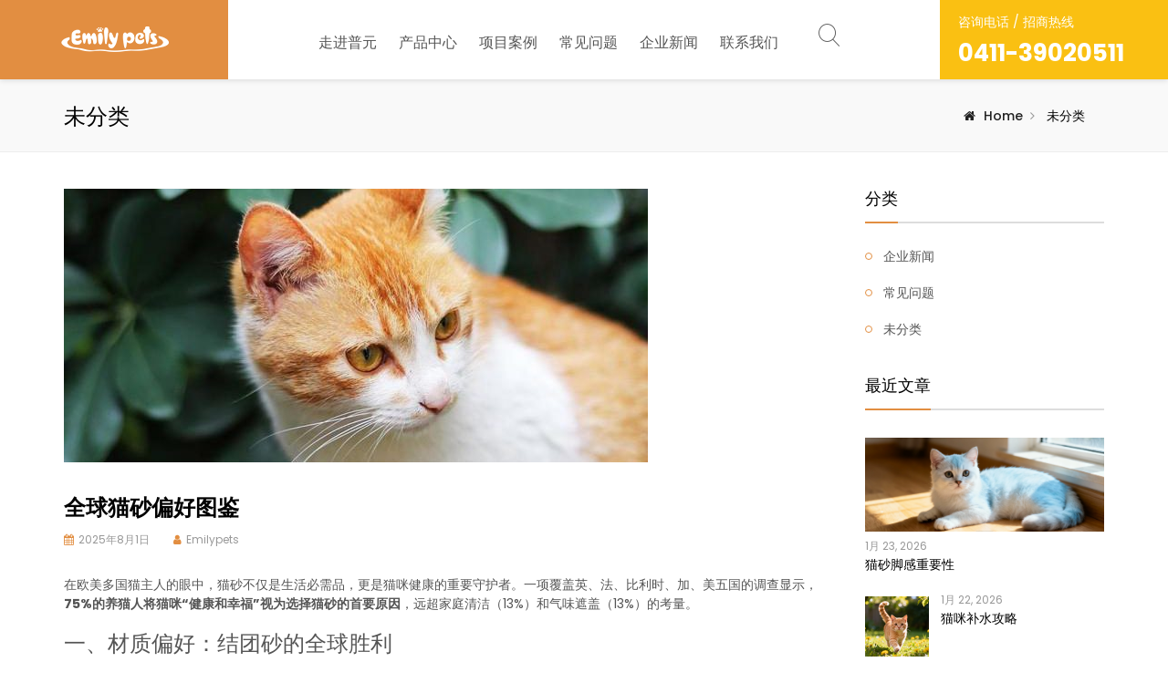

--- FILE ---
content_type: text/html; charset=UTF-8
request_url: https://www.aimilichongwu.com/category/uncategorized
body_size: 37533
content:
<!DOCTYPE html>
<html lang="zh-CN" class="no-js">
<head>
	<meta charset="UTF-8">
	<meta name="viewport" content="width=device-width, initial-scale=1">
	<link rel="profile" href="http://gmpg.org/xfn/11">
					<link rel="shortcut icon" href=" "/>
    	<title>未分类 &#8211; 高品质猫砂_宠物用具_猫罐头_普元（大连）宠物用品有限公司</title>
<meta name='robots' content='max-image-preview:large' />
<link rel='dns-prefetch' href='//fonts.googleapis.com' />
<link rel='dns-prefetch' href='//s.w.org' />
<link rel='preconnect' href='https://fonts.gstatic.com' crossorigin />
<link rel="alternate" type="application/rss+xml" title="高品质猫砂_宠物用具_猫罐头_普元（大连）宠物用品有限公司 &raquo; Feed" href="https://www.aimilichongwu.com/feed" />
<link rel="alternate" type="application/rss+xml" title="高品质猫砂_宠物用具_猫罐头_普元（大连）宠物用品有限公司 &raquo; 评论Feed" href="https://www.aimilichongwu.com/comments/feed" />
<link rel="alternate" type="application/rss+xml" title="高品质猫砂_宠物用具_猫罐头_普元（大连）宠物用品有限公司 &raquo; 未分类分类Feed" href="https://www.aimilichongwu.com/category/uncategorized/feed" />
<script type="text/javascript">
window._wpemojiSettings = {"baseUrl":"https:\/\/s.w.org\/images\/core\/emoji\/13.1.0\/72x72\/","ext":".png","svgUrl":"https:\/\/s.w.org\/images\/core\/emoji\/13.1.0\/svg\/","svgExt":".svg","source":{"concatemoji":"https:\/\/www.aimilichongwu.com\/wp-includes\/js\/wp-emoji-release.min.js?ver=5.9.3"}};
/*! This file is auto-generated */
!function(e,a,t){var n,r,o,i=a.createElement("canvas"),p=i.getContext&&i.getContext("2d");function s(e,t){var a=String.fromCharCode;p.clearRect(0,0,i.width,i.height),p.fillText(a.apply(this,e),0,0);e=i.toDataURL();return p.clearRect(0,0,i.width,i.height),p.fillText(a.apply(this,t),0,0),e===i.toDataURL()}function c(e){var t=a.createElement("script");t.src=e,t.defer=t.type="text/javascript",a.getElementsByTagName("head")[0].appendChild(t)}for(o=Array("flag","emoji"),t.supports={everything:!0,everythingExceptFlag:!0},r=0;r<o.length;r++)t.supports[o[r]]=function(e){if(!p||!p.fillText)return!1;switch(p.textBaseline="top",p.font="600 32px Arial",e){case"flag":return s([127987,65039,8205,9895,65039],[127987,65039,8203,9895,65039])?!1:!s([55356,56826,55356,56819],[55356,56826,8203,55356,56819])&&!s([55356,57332,56128,56423,56128,56418,56128,56421,56128,56430,56128,56423,56128,56447],[55356,57332,8203,56128,56423,8203,56128,56418,8203,56128,56421,8203,56128,56430,8203,56128,56423,8203,56128,56447]);case"emoji":return!s([10084,65039,8205,55357,56613],[10084,65039,8203,55357,56613])}return!1}(o[r]),t.supports.everything=t.supports.everything&&t.supports[o[r]],"flag"!==o[r]&&(t.supports.everythingExceptFlag=t.supports.everythingExceptFlag&&t.supports[o[r]]);t.supports.everythingExceptFlag=t.supports.everythingExceptFlag&&!t.supports.flag,t.DOMReady=!1,t.readyCallback=function(){t.DOMReady=!0},t.supports.everything||(n=function(){t.readyCallback()},a.addEventListener?(a.addEventListener("DOMContentLoaded",n,!1),e.addEventListener("load",n,!1)):(e.attachEvent("onload",n),a.attachEvent("onreadystatechange",function(){"complete"===a.readyState&&t.readyCallback()})),(n=t.source||{}).concatemoji?c(n.concatemoji):n.wpemoji&&n.twemoji&&(c(n.twemoji),c(n.wpemoji)))}(window,document,window._wpemojiSettings);
</script>
<style type="text/css">
img.wp-smiley,
img.emoji {
	display: inline !important;
	border: none !important;
	box-shadow: none !important;
	height: 1em !important;
	width: 1em !important;
	margin: 0 0.07em !important;
	vertical-align: -0.1em !important;
	background: none !important;
	padding: 0 !important;
}
</style>
	<link rel='stylesheet' id='wp-block-library-css'  href='https://www.aimilichongwu.com/wp-includes/css/dist/block-library/style.min.css?ver=5.9.3' type='text/css' media='all' />
<link rel='stylesheet' id='wc-blocks-vendors-style-css'  href='https://www.aimilichongwu.com/wp-content/plugins/woocommerce/packages/woocommerce-blocks/build/wc-blocks-vendors-style.css?ver=7.2.2' type='text/css' media='all' />
<link rel='stylesheet' id='wc-blocks-style-css'  href='https://www.aimilichongwu.com/wp-content/plugins/woocommerce/packages/woocommerce-blocks/build/wc-blocks-style.css?ver=7.2.2' type='text/css' media='all' />
<style id='global-styles-inline-css' type='text/css'>
body{--wp--preset--color--black: #000000;--wp--preset--color--cyan-bluish-gray: #abb8c3;--wp--preset--color--white: #ffffff;--wp--preset--color--pale-pink: #f78da7;--wp--preset--color--vivid-red: #cf2e2e;--wp--preset--color--luminous-vivid-orange: #ff6900;--wp--preset--color--luminous-vivid-amber: #fcb900;--wp--preset--color--light-green-cyan: #7bdcb5;--wp--preset--color--vivid-green-cyan: #00d084;--wp--preset--color--pale-cyan-blue: #8ed1fc;--wp--preset--color--vivid-cyan-blue: #0693e3;--wp--preset--color--vivid-purple: #9b51e0;--wp--preset--gradient--vivid-cyan-blue-to-vivid-purple: linear-gradient(135deg,rgba(6,147,227,1) 0%,rgb(155,81,224) 100%);--wp--preset--gradient--light-green-cyan-to-vivid-green-cyan: linear-gradient(135deg,rgb(122,220,180) 0%,rgb(0,208,130) 100%);--wp--preset--gradient--luminous-vivid-amber-to-luminous-vivid-orange: linear-gradient(135deg,rgba(252,185,0,1) 0%,rgba(255,105,0,1) 100%);--wp--preset--gradient--luminous-vivid-orange-to-vivid-red: linear-gradient(135deg,rgba(255,105,0,1) 0%,rgb(207,46,46) 100%);--wp--preset--gradient--very-light-gray-to-cyan-bluish-gray: linear-gradient(135deg,rgb(238,238,238) 0%,rgb(169,184,195) 100%);--wp--preset--gradient--cool-to-warm-spectrum: linear-gradient(135deg,rgb(74,234,220) 0%,rgb(151,120,209) 20%,rgb(207,42,186) 40%,rgb(238,44,130) 60%,rgb(251,105,98) 80%,rgb(254,248,76) 100%);--wp--preset--gradient--blush-light-purple: linear-gradient(135deg,rgb(255,206,236) 0%,rgb(152,150,240) 100%);--wp--preset--gradient--blush-bordeaux: linear-gradient(135deg,rgb(254,205,165) 0%,rgb(254,45,45) 50%,rgb(107,0,62) 100%);--wp--preset--gradient--luminous-dusk: linear-gradient(135deg,rgb(255,203,112) 0%,rgb(199,81,192) 50%,rgb(65,88,208) 100%);--wp--preset--gradient--pale-ocean: linear-gradient(135deg,rgb(255,245,203) 0%,rgb(182,227,212) 50%,rgb(51,167,181) 100%);--wp--preset--gradient--electric-grass: linear-gradient(135deg,rgb(202,248,128) 0%,rgb(113,206,126) 100%);--wp--preset--gradient--midnight: linear-gradient(135deg,rgb(2,3,129) 0%,rgb(40,116,252) 100%);--wp--preset--duotone--dark-grayscale: url('#wp-duotone-dark-grayscale');--wp--preset--duotone--grayscale: url('#wp-duotone-grayscale');--wp--preset--duotone--purple-yellow: url('#wp-duotone-purple-yellow');--wp--preset--duotone--blue-red: url('#wp-duotone-blue-red');--wp--preset--duotone--midnight: url('#wp-duotone-midnight');--wp--preset--duotone--magenta-yellow: url('#wp-duotone-magenta-yellow');--wp--preset--duotone--purple-green: url('#wp-duotone-purple-green');--wp--preset--duotone--blue-orange: url('#wp-duotone-blue-orange');--wp--preset--font-size--small: 13px;--wp--preset--font-size--medium: 20px;--wp--preset--font-size--large: 36px;--wp--preset--font-size--x-large: 42px;}.has-black-color{color: var(--wp--preset--color--black) !important;}.has-cyan-bluish-gray-color{color: var(--wp--preset--color--cyan-bluish-gray) !important;}.has-white-color{color: var(--wp--preset--color--white) !important;}.has-pale-pink-color{color: var(--wp--preset--color--pale-pink) !important;}.has-vivid-red-color{color: var(--wp--preset--color--vivid-red) !important;}.has-luminous-vivid-orange-color{color: var(--wp--preset--color--luminous-vivid-orange) !important;}.has-luminous-vivid-amber-color{color: var(--wp--preset--color--luminous-vivid-amber) !important;}.has-light-green-cyan-color{color: var(--wp--preset--color--light-green-cyan) !important;}.has-vivid-green-cyan-color{color: var(--wp--preset--color--vivid-green-cyan) !important;}.has-pale-cyan-blue-color{color: var(--wp--preset--color--pale-cyan-blue) !important;}.has-vivid-cyan-blue-color{color: var(--wp--preset--color--vivid-cyan-blue) !important;}.has-vivid-purple-color{color: var(--wp--preset--color--vivid-purple) !important;}.has-black-background-color{background-color: var(--wp--preset--color--black) !important;}.has-cyan-bluish-gray-background-color{background-color: var(--wp--preset--color--cyan-bluish-gray) !important;}.has-white-background-color{background-color: var(--wp--preset--color--white) !important;}.has-pale-pink-background-color{background-color: var(--wp--preset--color--pale-pink) !important;}.has-vivid-red-background-color{background-color: var(--wp--preset--color--vivid-red) !important;}.has-luminous-vivid-orange-background-color{background-color: var(--wp--preset--color--luminous-vivid-orange) !important;}.has-luminous-vivid-amber-background-color{background-color: var(--wp--preset--color--luminous-vivid-amber) !important;}.has-light-green-cyan-background-color{background-color: var(--wp--preset--color--light-green-cyan) !important;}.has-vivid-green-cyan-background-color{background-color: var(--wp--preset--color--vivid-green-cyan) !important;}.has-pale-cyan-blue-background-color{background-color: var(--wp--preset--color--pale-cyan-blue) !important;}.has-vivid-cyan-blue-background-color{background-color: var(--wp--preset--color--vivid-cyan-blue) !important;}.has-vivid-purple-background-color{background-color: var(--wp--preset--color--vivid-purple) !important;}.has-black-border-color{border-color: var(--wp--preset--color--black) !important;}.has-cyan-bluish-gray-border-color{border-color: var(--wp--preset--color--cyan-bluish-gray) !important;}.has-white-border-color{border-color: var(--wp--preset--color--white) !important;}.has-pale-pink-border-color{border-color: var(--wp--preset--color--pale-pink) !important;}.has-vivid-red-border-color{border-color: var(--wp--preset--color--vivid-red) !important;}.has-luminous-vivid-orange-border-color{border-color: var(--wp--preset--color--luminous-vivid-orange) !important;}.has-luminous-vivid-amber-border-color{border-color: var(--wp--preset--color--luminous-vivid-amber) !important;}.has-light-green-cyan-border-color{border-color: var(--wp--preset--color--light-green-cyan) !important;}.has-vivid-green-cyan-border-color{border-color: var(--wp--preset--color--vivid-green-cyan) !important;}.has-pale-cyan-blue-border-color{border-color: var(--wp--preset--color--pale-cyan-blue) !important;}.has-vivid-cyan-blue-border-color{border-color: var(--wp--preset--color--vivid-cyan-blue) !important;}.has-vivid-purple-border-color{border-color: var(--wp--preset--color--vivid-purple) !important;}.has-vivid-cyan-blue-to-vivid-purple-gradient-background{background: var(--wp--preset--gradient--vivid-cyan-blue-to-vivid-purple) !important;}.has-light-green-cyan-to-vivid-green-cyan-gradient-background{background: var(--wp--preset--gradient--light-green-cyan-to-vivid-green-cyan) !important;}.has-luminous-vivid-amber-to-luminous-vivid-orange-gradient-background{background: var(--wp--preset--gradient--luminous-vivid-amber-to-luminous-vivid-orange) !important;}.has-luminous-vivid-orange-to-vivid-red-gradient-background{background: var(--wp--preset--gradient--luminous-vivid-orange-to-vivid-red) !important;}.has-very-light-gray-to-cyan-bluish-gray-gradient-background{background: var(--wp--preset--gradient--very-light-gray-to-cyan-bluish-gray) !important;}.has-cool-to-warm-spectrum-gradient-background{background: var(--wp--preset--gradient--cool-to-warm-spectrum) !important;}.has-blush-light-purple-gradient-background{background: var(--wp--preset--gradient--blush-light-purple) !important;}.has-blush-bordeaux-gradient-background{background: var(--wp--preset--gradient--blush-bordeaux) !important;}.has-luminous-dusk-gradient-background{background: var(--wp--preset--gradient--luminous-dusk) !important;}.has-pale-ocean-gradient-background{background: var(--wp--preset--gradient--pale-ocean) !important;}.has-electric-grass-gradient-background{background: var(--wp--preset--gradient--electric-grass) !important;}.has-midnight-gradient-background{background: var(--wp--preset--gradient--midnight) !important;}.has-small-font-size{font-size: var(--wp--preset--font-size--small) !important;}.has-medium-font-size{font-size: var(--wp--preset--font-size--medium) !important;}.has-large-font-size{font-size: var(--wp--preset--font-size--large) !important;}.has-x-large-font-size{font-size: var(--wp--preset--font-size--x-large) !important;}
</style>
<link rel='stylesheet' id='contact-form-7-css'  href='https://www.aimilichongwu.com/wp-content/plugins/contact-form-7/includes/css/styles.css?ver=5.2.2' type='text/css' media='all' />
<link rel='stylesheet' id='modus-stats-counter-style-css'  href='https://www.aimilichongwu.com/wp-content/themes/modus/assets/counter/stats-counter.min.css?ver=5.9.3' type='text/css' media='all' />
<link rel='stylesheet' id='rs-plugin-settings-css'  href='https://www.aimilichongwu.com/wp-content/plugins/revslider/public/assets/css/rs6.css?ver=6.2.15' type='text/css' media='all' />
<style id='rs-plugin-settings-inline-css' type='text/css'>
#rs-demo-id {}
</style>
<link rel='stylesheet' id='woocommerce-layout-css'  href='https://www.aimilichongwu.com/wp-content/plugins/woocommerce/assets/css/woocommerce-layout.css?ver=6.4.1' type='text/css' media='all' />
<link rel='stylesheet' id='woocommerce-smallscreen-css'  href='https://www.aimilichongwu.com/wp-content/plugins/woocommerce/assets/css/woocommerce-smallscreen.css?ver=6.4.1' type='text/css' media='only screen and (max-width: 768px)' />
<link rel='stylesheet' id='woocommerce-general-css'  href='https://www.aimilichongwu.com/wp-content/plugins/woocommerce/assets/css/woocommerce.css?ver=6.4.1' type='text/css' media='all' />
<style id='woocommerce-inline-inline-css' type='text/css'>
.woocommerce form .form-row .required { visibility: visible; }
</style>
<link rel='stylesheet' id='parent-style-css'  href='https://www.aimilichongwu.com/wp-content/themes/modus/style.css?ver=5.9.3' type='text/css' media='all' />
<link rel='stylesheet' id='child-style-css'  href='https://www.aimilichongwu.com/wp-content/themes/modus-child/style.css?ver=5.9.3' type='text/css' media='all' />
<link rel='stylesheet' id='bsf-Defaults-css'  href='https://www.aimilichongwu.com/wp-content/uploads/smile_fonts/Defaults/Defaults.css?ver=3.19.11' type='text/css' media='all' />
<link rel="preload" as="style" href="https://fonts.googleapis.com/css?family=Poppins:300,400,500,600,700&#038;subset=latin&#038;display=swap&#038;ver=1765526440" /><link rel="stylesheet" href="https://fonts.googleapis.com/css?family=Poppins:300,400,500,600,700&#038;subset=latin&#038;display=swap&#038;ver=1765526440" media="print" onload="this.media='all'"><noscript><link rel="stylesheet" href="https://fonts.googleapis.com/css?family=Poppins:300,400,500,600,700&#038;subset=latin&#038;display=swap&#038;ver=1765526440" /></noscript><link rel='stylesheet' id='modus-fonts-css'  href='https://fonts.googleapis.com/css?family=Roboto%3A300%2C300i%2C400%2C400i%2C600%2C600i%2C700%2C700i%2C800%2C800i%7CReem+Kufi%7CLato%3A100%2C100i%2C300%2C300i%2C400%2C400i%2C700%2C700i%2C900%2C900i%7CRopa+Sans%3A400%2C400i%7COpen+Sans%3A300%2C300i%2C400%2C400i%2C600%2C600i%2C700%2C700i&#038;subset=latin%2Clatin-ext&#038;ver=1.0' type='text/css' media='all' />
<link rel='stylesheet' id='bootstrap-css'  href='https://www.aimilichongwu.com/wp-content/themes/modus/assets/css/bootstrap.min.css?ver=1.0' type='text/css' media='all' />
<link rel='stylesheet' id='font-awesome-css'  href='https://www.aimilichongwu.com/wp-content/themes/modus/assets/css/font-awesome.min.css?ver=1.0' type='text/css' media='all' />
<link rel='stylesheet' id='pe-icon-7-stroke-css'  href='https://www.aimilichongwu.com/wp-content/themes/modus/assets/css/Pe-icon-7-stroke.min.css?ver=1.0' type='text/css' media='all' />
<link rel='stylesheet' id='pe-icon-7-filled-css'  href='https://www.aimilichongwu.com/wp-content/themes/modus/assets/css/pe-icon-7-filled.min.css?ver=1.0' type='text/css' media='all' />
<link rel='stylesheet' id='pe-icon-social-css'  href='https://www.aimilichongwu.com/wp-content/themes/modus/assets/css/pe-icon-social.min.css?ver=1.0' type='text/css' media='all' />
<link rel='stylesheet' id='flexslider-css'  href='https://www.aimilichongwu.com/wp-content/plugins/js_composer/assets/lib/bower/flexslider/flexslider.min.css?ver=6.5.0' type='text/css' media='all' />
<link rel='stylesheet' id='fancybox-css'  href='https://www.aimilichongwu.com/wp-content/themes/modus/assets/css/jquery.fancybox.min.css?ver=1.0' type='text/css' media='all' />
<link rel='stylesheet' id='modus-icon-css'  href='https://www.aimilichongwu.com/wp-content/themes/modus/assets/css/modus-icomoon.min.css?ver=1.0' type='text/css' media='all' />
<link rel='stylesheet' id='modus-theme-css'  href='https://www.aimilichongwu.com/wp-content/themes/modus/assets/css/style.min.css?ver=1.0' type='text/css' media='all' />
<style id='modus-theme-inline-css' type='text/css'>

		.header-fixed.show-breadcrumb .breadcrumb-container:before{
			opacity: 0.9;
			background: ;
		}
		.header-fixed .breadcrumb-container{
        	background-image: url('http://demo.arrowpress.net/modus-sample/wp-content/themes/modus/assets/images/bg-header.jpg') !important;
            background-repeat: no-repeat;
            background-size: cover;
            background-attachment: inherit;
            background-position: center center;
        }
		html, body{
		  font-size: 14px;
		  font-family: Poppins, Arial, Helvetica, sans-serif, serif, sans-serif;
		  line-height: 24px;
		  font-weight: 400;
		  color: #555555;
		}
		body a,
		.nav-mail-hourse li a:hover,
		.modus_widget_contact ul li a:hover span,
		.header2-top .nav-mail-tel li a:hover,
		.modus-blog .blog-list .post-cat a:hover,
		.info-contact p a:hover,
		a.btn-slide-h5:hover,
		.support247 .header-support p a:hover,
		.site-footer .footer-v2 .widget.widget_nav_menu ul li a:hover,
		.modus-contactinfo li a:hover,
		.modus-blog .blog-list article.blog.type-2 .blog-text .blog-read-more,
		.tagcloud a:hover,
		.sidebar .null-instagram-feed .clear a:hover,
		.single .post-bottom .tagcloud a:hover i, .port-single-bottom a:hover,.header_fixed.fixed-header-v9 button.btn-responsive-nav i ,#yith-quick-view-content  .price span, #yith-quick-view-content  .price ins span,
		.slide-product.slide-product-list.type1 .item-list.list-type2 .product .ct-product-right .price-product .unit-price,
		.item-grid.grid-type7 .price-product .price del,
		.modus-product-more .item-grid.grid-type7 .unit-price,
		.header7-top .mini-cart .modus-cart span.cart-num,
		.tagcloud a:hover,
		.support247 .header-support p a:hover,
        body .contact-form input.wpcf7-submit:hover,
        .site-footer .footer-v2 .widget.widget_nav_menu ul li a:hover,
        .footer-v2 .modus_widget_contact a:hover span,
        .modus-contactinfo li a:hover,
        .nav-mail-hourse li a:hover,
        body .breadcrumbs li a:hover,
        .scroll-to-top,
        body .txt a:hover,
        .item-grid.grid-type10 .product i:hover,
        .site-footer .footer-v9 .social-login-options .social a:hover,
        .footer-v9 .widget ul.menu li a:hover,
        #style-changer a,.blog.item-blog.type-11 .postcontent .blog-read-more:hover,
        .blog.item-blog.type-11 .postcontent .blog-read-more:hover i,
        .blog.item-blog.type-11 .postTitle p a:hover,
		.product-category.product a:hover mark, .footer-v11 .bottom-footer .footercopyright a.aht-link{
			color:#e28e41;
		}
		.team-item.layout4 .team-top.team-info h3.team-3 a,
		.item-grid.grid-type9 .info-bottom .view-detail-bottom:hover,
		.item-grid.grid-type9 .info-bottom .view-detail-bottom:hover i,
		.team-item.layout4:hover .team-info h3.team-3 a{
			color:#e28e41 !important;
		}
		.site-footer .footer-v9 .social-login-options .social a:hover,
		.btn-slide-h5,
		.blog .post-bottom .read-more:hover,
		.contact-form input.wpcf7-submit:hover,
		body .sidebar .widget-title, 
		body .sidebar-blog .widget-title,
		body .sidebar-blog .widget-title-category,.team-item.layout4:hover .team-info,
		.wp-counter:before{
			border-color:#e28e41;
		}
		.testimonial-h5 .slick-dots li:hover,
		.testimonial-h5  .slick-dots li:focus,
		.testimonial-h5  .slick-dots li.slick-active,
		.modus-tltp-text,.furniture-custom .tp-bullet:hover,
		.furniture-custom .tp-bullet.selected,
		.modus-cart-lightbox .return-to-shop a,
		.link-compare,
		.blog .blog-type4 .modus_categories,
		 .home1-testimonial .beans-mask .slick-dots li.slick-active,
		 .home1-testimonial .beans-mask .slick-dots li:hover,
		 .page-links a:hover,
		 .page-links > span:not(.page-links-title):hover,
		 body .contact-form input.wpcf7-submit,
		 body .page-links > span:not(.page-links-title),
		 .cate-archive .slick-arrow:hover{
			background:#e28e41;
			border-color:#e28e41;
		}
		.slide-testimonial.layout10 .slick-dots li{
		    border-color:#e28e41;
		}
		.md-linkto:hover i,
		.blog .blog-type4 .modus_categories:hover,
		.blog .blog-type4 .modus_categories:hover a,
		.link-compare:hover,.item-type10 .info span,
		.header-v11 .icon-search button.dropdown-toggle:hover i,
		.header-v11 button.dropdown-toggle:hover{
			color:#e28e41;
		}
		.slide-testimonial.layout2 .slick-dots li:hover, .slide-testimonial.layout2 .slick-dots li:focus, .slide-testimonial.layout2 .slick-dots li.slick-active,
		.xoo-cp-btn-vc.xcp-btn:focus,
		.xoo-cp-btn-ch.xcp-btn:focus,
		.xoo-cp-btn-vc.xcp-btn:hover,
		.xoo-cp-btn-ch.xcp-btn:hover,
		.xoo-cp-close.xcp-btn {
			background:#e28e41;
			border-color:#e28e41;
		}
		.user-guest .login-popup input[type='submit'] {
		  background: #e28e41!important;
		  border-color: #e28e41!important;
		}
		.woocommerce-button--next,
		.woocommerce-orders-table__cell .button{
			border-color: #e28e41!important;
		}
		.woocommerce a.woocommerce-button--next:hover,
		.woocommerce-orders-table__cell .button:hover,
		.blog-type3 .post-bottom .read-more:hover,
		.woocommerce-MyAccount-navigation ul li.is-active a,
		.grid-item--width2 .info-product .midle .banner-product h2 a:hover,
		.featured-granite-tab .modus-tab-loadmore .tabs-content .modus-product-more .item-grid.grid-type9 .info-bottom .price-product .price .woocommerce-Price-amount,
		.featured-granite-tab .modus-tab-loadmore .tabs-content .modus-product-more .item-grid.grid-type9 .info-bottom .price-product .price .woocommerce-Price-currencySymbol,
		 .wp-counter h2:hover, .box-expertise .aio-icon-header h3:hover, 
		 .item-type10 .info h3:hover, .footer-v8 .widget ul.menu li a:hover, .footer-v11 .footer-top .widget.widget_nav_menu ul li a:hover,
		 .footer-v11 .footer-top .widget.widget_nav_menu ul li:before,
		 .footer-v11 .footer-top .widget.modus_widget_contact ul li em,
		 .footer-v11 .footer-top .widget.modus_widget_social .social a:hover{
			color: #e28e41!important;
		} 

		.modus-services .view-more,
		.woocommerce #respond input#submit, .woocommerce a.button, .woocommerce button.button,
		.woocommerce input.button,.woocommerce #content table.wishlist_table.cart a.remove:hover, 
		.blog-type3 .post-bottom .read-more:hover:after, .modus_portfolio_tab_content .view-more,
		.footer-v11 .footer-top .widget .mc4wp-form-fields input[type=submit]{ 
			background-color:#e28e41;
		}
		.modus-cart .buttons a, .woocommerce-wishlist .wishlist_table .add_to_cart_button, .modus-counter .list-counter-2 .text:after,
		 .wp-counter h2:after, .wp-counter h2:before, .modus-headingtitle.title-granite .shortcode-title h2:after, h2.title-granite:after,
		 .footer-v11 .footer-top .widget h3.widget-title:after{
			background:#e28e41!important;
		}
		.modus-tltp-text:before{
			border-top-color:#e28e41;
		}
		.user-guest .lost_password:hover,
		.user-guest .lost_password:focus,
		.login-title .create-account-link,
		span.xcp-plus:hover,
		span.xcp-plus:focus,
		span.xcp-minus:hover,
		span.xcp-minus:focus,
		article .hidden_top:hover,
		.blog .post-meta .inline i{
			color: #e28e41;
		}
		.woocommerce div.product form.cart .button:hover,
		.woocommerce div.product form.cart .button:focus{
			background:#e28e41!important;
			border-color:#e28e41!important;
		}
		.modus-blog.type1 .view-more:hover,
		.woocommerce input.button{
			border-color: #e28e41;
		}
		.grid-type-4 .modus-tltp-text:before {
			border-left-color:#e28e41;
		}
		.form_newsletter_2 .mc4wp-form-fields input[type=submit],
		button[type='button']:hover, button[type='button']:focus, button[type='submit']:hover, button[type='submit']:focus, input[type='submit']:hover, input[type='submit']:focus, .btn:hover, .btn:focus, .tab-services .ult_tabmenu li:hover a.ult_a,
		 .tab-services .ult_tabmenu li.current a.ult_a .about-info .btn-about:hover,.about-info .btn-about{
			background: #e28e41;
			border-color:  #e28e41;
		}
		.modus-blog.type1 .view-more,.modus-blog .blog-list .post-cat span.before:before,.modus-blog .blog-list .post-cat span.before:after,
		.search-form button,.tab-services h2:before,.list-bottom .btn-cart:hover a, .modus-blog .read-more:hover::before, .modus-blog .read-more:hover::after ,
		.header2-top .mini-cart .modus-cart span.cart-num,
		ul.demo_homepage li a span,
		.sidebar .widget-title:before, .sidebar-blog .widget-title:before,
		.sidebar-blog .widget-title-category:before,
		.sidebar .widget-title-category:before,
		.item-grid.grid-type10 .product:hover .view-detail{
			background: #e28e41;
		}
		.header.header-v3 .menu-button button,.product .btn-wishlist .yith-wcwl-wishlistaddedbrowse.show i,.widget a:hover,.product-categories li.cat-parent:hover:after,.product-categories li:hover a,.sidebar-blog .widget.widget_categories ul li:hover:after,.widget.widget_categories ul li a:hover,.widget.widget_archive ul li a:hover,.widget.widget_pages ul li a:hover,.widget.widget_recent_entries ul li a:hover,.widget.widget_nav_menu ul li a:hover,.widget.widget_recent_comments ul li a,.widget.widget_meta ul li a:hover,.layout3 .team-cat ul li,.layout3 .team-3:hover a,.js-uni-cpo-field-select:hover,.uni_cpo_field_type_text_input input.js-uni-cpo-field-text_input:hover,.header_fixed .header-v8 .mini-cart i:hover,.header_fixed.fixed-position .header-v8 .mini-cart .icon-search i:hover ,
		.modus-icon-3 .box-content a:hover,
		.modus-team .team-item.layout2 .team-info .team-social ul li a:hover{
			color: #e28e41;
		}
		.modus-product-more .item-grid.grid-type10 .price ins span,
		.sidebar .widget li:hover:before{
			color: #e28e41 !important;
		}
		.auto_ajax_search,.md-linkto:hover i,
		.view-more:hover{
			border-color: #e28e41;
		}
		.custom-padding-pr-decor.modus-product-tab .nav-default nav li a.active,
		.woocommerce nav.woocommerce-pagination ul li a:focus,
		.woocommerce nav.woocommerce-pagination ul li a:hover,
		.woocommerce nav.woocommerce-pagination ul li span.current{
			border-color: #e28e41;
			background:#e28e41;
		}
		.woocommerce .widget_price_filter .ui-slider .ui-slider-handle{
			border-color: #e28e41!important;
		}
		.header.header-v8 .main-nav .main-navigation > div > ul > li > a::before,
		.header.header-v6 .main-nav .main-navigation > div > ul > li > a::before{
			border-bottom-color: #e28e41!important;
		}
		.product-categories li a:before,.woocommerce .widget_price_filter .price_slider_amount .button
		.sidebar-blog .widget.widget_categories ul li a:before,.share-buttons a:before,.error-404 .center form button,.modus-block-left a.woocommerce-review-link:hover:before,.background-default,.layout-metro .item-grid.grid-type2 .product .btn-cart-in a.add_to_cart_button:hover,.modus-box .layout1.style1 .link-more::before,.modus-box .layout1.style1 .link-more:hover::after, .modus-blog .blog-list article.blog.type-2 .blog-text .blog-read-more:hover::after,.modus-blog .blog-read-more:hover::after,.header-v3.header-v8 .main-nav ul li:hover::after,.header-v3.header-v8 .main-nav ul li.current-menu-item::after,.header-v3.header-v8 .main-nav ul li.current_page_parent::after,.header_7 .header-top,
		.contact-form input.wpcf7-submit{
			background: #e28e41;
		}
		.woocommerce .widget_layered_nav ul li.chosen a:before,
		.woocommerce .widget_layered_nav_filters ul li a:before,.modus-block-left a,.woocommerce div.product .woocommerce-tabs ul.tabs li a,.box-holder-content a:hover, a.button-press:hover,.modus-block-left a.woocommerce-review-link:hover,.newsletter-mail .mc4wp-form-fields .relative:hover i,.tab-slide .nav-tab ul li a.active, .tab-slide .nav-tab ul li a:hover{
		  color:#e28e41;
		}
		.widget_search form button,.modus-headingtitle.head-2  .shortcode-title .md-sub-title:before, .modus-headingtitle.head-2  .shortcode-title .md-sub-title:after,.item-grid.grid-type-4 .btn-cart-in ul li:hover,.modus-services .layout3 .item .md-link-7s,.md-blog-text{
			background: #e28e41;
		}
		.comment-list .meta-comment .comment-reply-link,.item-grid.grid-type-4 .posted_in a:hover, .modus-single-product-shortcode .posted_in a:hover,.modus-single-product .price span, .modus-single-product .price ins span,.modus-blog .blog-list-type-4-content .blog-list .post-cat a,.modus-blog .blog-list .blog-list-type-4-content .post-cat a,.layout4  .beans-stepslider .beans-slideset button.slick-arrow:hover i,.modus-testi .layout4 .info h3,.layout3 .service-info h3 span{
			color: #e28e41;
		}
		.footer-v2 .social-login-options .social :hover{
			color:#e28e41;
		}
		.footer-v2 .social-login-options .social :hover,
		.comments-area .comment-respond form .form-submit input{
			border-color:#e28e41;
		}
		form .form-submit input:hover{
			background: #e28e41;
		}
		.vc_tta-tab.vc_active > a ,
		.rev_slider .tp-caption.modus-button:hover{
		  color:  #e28e41 ;
		}
		.vc_tta.vc_general .vc_tta-tab.vc_active > a::after,
		.vc_tta.vc_general .vc_tta-tab > a::after  {
			background:  #e28e41 !important;
		}
		.beans-stepslider .beans-slideset button.slick-arrow.slick-prev:hover,.beans-stepslider .beans-slideset button.slick-arrow.slick-next:hover  {
			background: #e28e41;
		}
		#yith-wcwl-popup-message,.tab-services .ult_tabmenu li:hover a.ult_a,.tab-services .ult_tabmenu li.current a.ult_a, .layout-list .btn-view a{
			background: #e28e41!important;
		}
		.header-v2 .header2_menu,
		.header-v3 .header-bottom{
			background: #e28e41;
		}
		.header-v3  button[type='submit']{
			background: #e28e41;
		}
		.blog .entry-title a:hover,
		.blog .post-meta a:hover,
		.header .header-compare a:hover,
		.header .header-wishlist a:hover,.woocommerce p.stars:hover a::before{
			color:#e28e41;
		}
		.modus-box .layout1.style4 .box-content .title-box .boxsub-title em,
		.modus-box .layout1.style4 .box-content .link-more:hover,
		.modus-box .layout1.style4 .box-content .title-box .box-title em,
		.item-grid.grid-type10 .product .price ins span,
		.menu_quickly li a:hover,.info .name a:hover,.product-title h2 a:hover,.site-footer .footercopyright a:hover,.header_fixed .header-v3.header-v8 .main-nav ul.primary-menu  > li.current-menu-parent > a, .header_fixed .header-v3.header-v8 .main-nav ul.primary-menu  > li.current-menu-item > a, .header_fixed .header-v3.header-v8 .main-nav ul.primary-menu  > li:hover > a,
		.layout4 .service-info h3 a:hover{
			color: #e28e41;
		}

		.main-navigation li.current-menu-parent > a,
		.header.header-v6 .main-navigation li.current-menu-parent > a:hover,
		.main-navigation li.page_item_has_children a:hover,
		.main-navigation li a:hover, .wishlist_table tr td.product-stock-status span.wishlist-in-stock,
		.header2-top .nav-mail-tel li a:hover{
			color: #e28e41!important;
		}
		.modus-box .layout1.style4 .box-content .link-more:hover::after,
		.custom-bt-decor.modus-product .type-heading-5 .slide-control-custom .slick-arrow:hover,
		.footer-v2 .social-login-options .social a:hover,
		.home1-testimonial .slick-dots li:hover, 
     .home1-testimonial .slick-dots li:focus, 
     .home1-testimonial .slick-dots li.slick-active,
		ul.nav-menu li li:hover > a:before,
		ul.nav-menu li li.current-menu-item a:after,
		ul.nav-menu li li.current_page_item a:after,
		.auto-contact-form input[type='submit']:hover{
			background: #e28e41;
		}
		
		.category_dropdown ul.dropdown-menu li:hover,
		.department_click,.btn-show-modal:hover {
			background: #e28e41;
		}
		.nav-social li a:hover,
		.social-login-options .social a:hover,
		.woocommerce-info a:focus, .woocommerce-info a:active,.woocommerce-info a:visited,.woocommerce-info a:hover,
		.footer-v7 .widget.widget_nav_menu ul li a:hover{
			color: #e28e41;
		}
		.minicart_pro_des a:hover,
		.minicart_pro_des span.quantity .amount,
		.widget_shopping_cart_content .total .amount{
			color: #e28e41;
		}
		.header-v3 .search-field,
		.header2-search .search-field,
		.header-v3 .category_dropdown ul.dropdown-menu,
		.header2-search .category_dropdown ul.dropdown-menu,
		.header1-search .category_dropdown ul.dropdown-menu,.modus-testi .slide-testimonial.layout5 .slick-slide.slick-active img,.btn-show-modal:hover {
			border-color: #e28e41;
		}
		.format-price-addcart .btn-cart:hover,.woocommerce .products.grid ul div.product .button:hover{
			background:#e28e41;
		}
		a,a.hover:hover,.txt a:hover,.header1_help a:hover{
			color: #e28e41;
		}

		.list-subcat li:hover a,.list-subcat li:hover:after ,.link-cat a:hover,.terms-product li a:hover,.pro-widget li.product a:hover h3,.site-footer .footer-top ul li a:hover,
		.woocommerce-cart .product-name a:hover,.woocommerce #content table.wishlist_table.cart .product-name a:hover,.breadcrumbs  li a:hover,
		.footer.footer-v5 .social-login-options .social a:hover,
		.site-footer .footer-v1 .footercopyright a:hover,
		.register-link p a:hover,
		.site-footer .footer-v5 .textwidget a:hover,
		.post-author-box .author-social + .dsc-author .name-author:hover,
		.info-contact p a:hover{
			color: #e28e41;
		}
		.woocommerce div.product .woocommerce-tabs ul.tabs li:hover a,.woocommerce div.product .woocommerce-tabs ul.tabs li.active a,
		.footer.footer-v4 .widget.widget_nav_menu ul li a:hover,
		.site-footer .footer-v4 .textwidget a:hover,
		.footer.footer-v4 .widget.widget_nav_menu ul li a:hover{
			color: #e28e41;
		}
		.box-content-6 a.link_banner:hover{
			color: #e28e41!important;
		}  
		.main-navigation .nav-menu li.menu-item-has-children > span.arrow:hover{
			color:#e28e41;
		}
		.department-menu .children > li > a:hover{
			color: #e28e41;
		}
		.wpb_content_element{
			margin-bottom: 0!important;
		}
		.department-menu li.current-menu-parent > a,
		.department-menu li.current_page_parent> a,
		.department-menu li.current_page_item > a,
		.department-menu li.current-menu-item > a,
		.department-menu li.page_item_has_children:hover > a,
		.department-menu li:hover > a, table.compare-list .remove td a:hover,
		.add_review h5 a{
			color: #e28e41;
		}
		.woocommerce button.button{
			background: #e28e41;
			border-color: #e28e41;
		}
		.woocommerce button.button:hover{
			color: #e28e41;
		}
		.woocommerce .woocommerce-info .woocommerce-Button.button{
			border-color: #e28e41!important;
		}
		.woocommerce .woocommerce-info .woocommerce-Button.button:hover,
		.woocommerce #payment #place_order:hover, .woocommerce-page #payment #place_order:hover,
		.site-footer .footer-v8 .social-login-options .social a:hover{
			border-color: #e28e41!important;
			color: #e28e41!important;
		}
		.stock_scroll .avaiable,.woocommerce #respond input#submit:hover, .woocommerce a.button:hover, .woocommerce input.button:hover,.rate-per,.wc-backward .woocommerce a.button,.woocommerce #respond input#submit,.woocommerce #respond input#submit:hover,  .woocommerce button.button.alt,.woocommerce #respond input#submit.alt:hover, .woocommerce a.button.alt:hover, .woocommerce button.button.alt:hover, .woocommerce input.button.alt:hover, .woocommerce button.button.alt.disabled, .woocommerce button.button.alt.disabled:hover{
			background: #e28e41!important;
			border-color: #e28e41!important;
		}
		.single-product .btn-share .add-to a:hover,
		.btn-share.btn-wishlist:hover *,
		.btn-share .add-to a:hover,
		.woocommerce div.product form.cart .reset_variations:hover,.woocommerce #content table.wishlist_table.cart .product-price span{
			color: #e28e41 ;
		}
		a:hover h3, a:hover h2,.woocommerce a.remove:hover,.header.header-v6 .header-icon i:hover,.search-popup button:hover i{
			color: #e28e41!important;
		}
		.main-navigation .nav-menu li.current-menu-item > .menu_label, .main-navigation .nav-menu li.current-menu-ancestor > .menu_label, .main-navigation .nav-menu li.current-menu-parent > .menu_label, .main-navigation .nav-menu li.current_page_item > .menu_label,.woocommerce-message:before,.tab-slide .nav-tab ul li a:hover, .tab-slide .nav-tab ul li a.active,.header2-top .mini-cart i:hover {
		  color: #e28e41;
		}

		.modus-box .layout1.style3 .link-more:hover i, .modus-box .layout1.style3 .link-more:hover,.modus-box .layout1.style2 .link-more:hover i, .modus-box .layout1.style2 .link-more:hover,.modus-product-tab .view-more-product:hover ,
		.sidebar .widget ul:not(.instagram-pics) li:not(.menu-item):before, .sidebar .widget li.cat-item:before{
			color: #e28e41;
			border-color: #e28e41;
		}
		.woocommerce .quantity button:hover, .woocommerce-page .quantity button:hover,.woocommerce input.button:disabled:hover, .woocommerce input.button:disabled[disabled]:hover,.btn-cal:hover,.woocommerce input.button.update-disable:hover,.woocommerce input.button.update-disable:hover,.md_bg_color,.md_bg_color:before,table.compare-list .add-to-cart td a:hover,.header-v5 .main-nav ul.primary-menu > li >a::before {
		  background: #e28e41;
		}
		 .header-v6 .main-navigation .primary-menu > li:hover,
		 .type-heading-6 .slide-control-custom .slick-arrow:hover{
			border-color:#e28e41;
		}
		.woocommerce div.product .woocommerce-tabs ul.tabs li a:after,.woocommerce div.product .woocommerce-tabs ul.tabs li.active a:after, .header-background-mobile{
			background: #e28e41;
		}
		.site-footer .footer-v1 .mc4wp-form-fields i:before,
		.share-links li i:hover{
			color: #e28e41;
		}
		.home1-testimonial .slick-dots li:hover, 
	     .home1-testimonial .slick-dots li:focus, 
	     .home1-testimonial .slick-dots li.slick-active,
		.slick-dots li:hover,
		.slick-dots li:focus,
		.slick-dots li.slick-active{
			background: #e28e41;
			border-color: #e28e41;
		}

		.item-grid.grid-type7 .product .quickview a:hover{
			background: #e28e41!important;
		}
		.modus-product.custom-btdetail .item-grid.grid-type5 .view-detail,
		.item-grid.grid-type5 .view-detail:hover,
		.modus-tab-loadmore .nav-4 li a:hover span:after,
		.modus-tab-loadmore .nav-4 li a.active span:after,
		.onsale,
		.modus-product-tab .modus-tab-loadmore .nav_type2 .view-more-product,
		.sale-20 .learn-more:hover,
		.box-classroom .shop-now:hover,
		.unique-newletter .mc4wp-form-fields input[type='submit'],
		.unique-shopnow:hover,
		.item-grid.grid-type1 .product .btn-cart-in .add_to_cart_button,
		.modus-product-tab .modus-tab-loadmore .nav_type3 .view-more-product:hover,
		.furniture-custom-home7 .tp-bullet:hover,
		.furniture-custom-home7 .tp-bullet.selected,
		.quickview a,
		.modus-product-tab .nav-1 nav li a:hover,
		.modus-product-tab .nav-1 nav li a.active,
		.line-headingtitle,
		.col-quick-form .request-form input[type='submit'],
		.site-footer .footer-v6 .widget-title:after,
		.header.header-v6 .logo,
		.item-grid.grid-type1 .product .btn-cart-in a.add_to_cart_button,
		.view-detail,
		.related .product .share-yith .btn-share:hover,
		.item-grid .product .share-yith .btn-share:hover,
		.modus-product-tab .nav-1 .product .share-yith .btn-share:hover,
		.related .product .btn-cart-in a.add_to_cart_button:hover,
		.item-grid .product .btn-cart-in a.add_to_cart_button:hover,
		.modus-product-tab .nav-1 .product .btn-cart-in a.add_to_cart_button:hover,
		.product .btn-cart-in a.add_to_cart_button:hover,
		.post-type-archive-product .item-grid .share-yith .btn-share:hover,
		.modus-product .type-heading-4 .heading-title h2:before,
		.modus-product .type-heading-4 .heading-title h2:after,
		.modus-headingtitle.head-3 .shortcode-title h2:before,
		.modus-headingtitle.head-3 .shortcode-title h2:after,
		.drop-message-form input[type='submit'],
		.modus-product .slide-control-custom .slick-arrow:hover,
		.product-thumbnails.type-list .btn-share:before,
		.modus-services .layout1 .item .item-service h3:after,
		.modus-timeline .nav-tab ul li a:after,
		.modus-timeline .about-time .learn-more:hover,
		.modus-timeline .about-time .sub_label:before,
		.modus-services .item-service .bg-op .bg-full,
		.modus-counter .list-counter .item_counter:hover .icon,
		.type3 .item-grid .product .share-yith .btn-share:hover,
		.type3 .item-grid .product .btn-cart-in a.add_to_cart_button:hover,
		.modus-team .team-item.layout2 .team-info .team-social ul li a:before,
		.site-footer .footer-v3 .widget-title:after,
		.woocommerce .widget_price_filter .ui-slider-horizontal .ui-slider-range,
		.modus-countdown.curabitur .countdown-section::after,
		.modus-box .layout3.style2,
		.modus-product-category .list-cat li:hover,
		.modus-product-category .list-cat li.active,
		.list-bottom .btn-cart:hover,
		.show-all .list-view-as li a:hover,
		.show-all .list-view-as li a.active,
		.vc_progress_bar .vc_single_bar .vc_bar.animated,
		.hvr-rectangle-out:before,
		.modus-headingtitle.head-1 h2 .span:before,
		.modus-headingtitle.head-1 h2 .span:after,
		.site-footer .footer-v3 .footer-tops,
		.site-footer .footer-center .widget .mc4wp-form-fields input[type='submit'],
		.header .mini-cart .modus-cart .cart-num,
		.share-yith .btn-share:hover,
		.modus-testi .carousel-indicators li.active{
			background: #e28e41;
		}
		.btn-discover:hover,
		.view-more-product .view-more-product-1.hvr-rectangle-out:hover,
		.modus-product-tab .modus-tab-loadmore .nav_type2 .view-more-product:hover,
		 .about-info .btn-about:hover, .about-info .btn-about:focus  {
			color:#e28e41!important;
		}
		.logged-in-as a:first-child:hover{
             color:#e28e41;
        }
		.item-grid.grid-type5 .view-detail:hover,
		.modus-product-tab .nav_type1 .view-more-product,
		.modus-tab-loadmore .nav-2 .nav-tab ul li a.active,
		.modus-tab-loadmore .nav-2 .nav-tab ul li a:hover,
		.modus-product-tab .modus-tab-loadmore .nav_type3 .view-more-product,
		.modus-blog .blog-list .blog.type-9 .postTitle .month,
		.modus-blog .blog-list .blog.type-10 .postTitle .month,
		.unique-shopnow,
		.modus-product .type-heading-5 .slide-control-custom .slick-arrow:hover,
		.item-list.list-type2 .share-yith .btn-share:hover,
		.item-grid.grid-type7 .share-yith .btn-share:hover,
		.modus-product-tab .view-more-product,
		.col-quick-form .request-form input[type='submit']:hover,
		.item-grid.grid-type1 .product .share-yith .btn-share,
		.item-grid.grid-type3 .product .share-yith .btn-share:hover:last-child,
		.item-grid.grid-type3 .product .share-yith .btn-share:hover,
		.item-grid.grid-type3 .product .btn-cart-in a.add_to_cart_button:hover,
		.view-detail:hover,
		.modus-testi .slide-testimonial.layout4 .slick-slide img:hover,
		.drop-message-form input[type='submit']:hover,
		.modus-counter .list-counter .item_counter:hover .icon,
		.type3 .item-grid .product .share-yith .btn-share:hover:last-child,
		.type3 .item-grid .product .share-yith .btn-share:hover,
		.type3 .item-grid .product .btn-cart-in a.add_to_cart_button:hover,
		.l-control .slick-arrow:hover,
		.sidebar .shop-banner .shopnow,
		.modus-blog .read-more:hover,
		.modus-box .layout3 .box3.style1 .link-more:hover,
		.modus-product-category .list-cat li:hover a,
		.modus-box .layout1.style1 .link-more:hover,
		.list-bottom .btn-cart:hover,
		.list-bottom .share-yith .btn-share:hover,
		.show-all .list-view-as li a:hover,
		.show-all .list-view-as li a.active,
		.site-footer .footer-center .widget .mc4wp-form-fields input[type='submit'],.about-info .btn-about{
			border-color: #e28e41;
		}
	
		.modus-product-tab .nav_type1 .view-more-product:hover,.modus-tab-loadmore .nav-2 .nav-tab ul li a.active{
			background: #e28e41;
		}
		.woocommerce-MyAccount-navigation ul li a:hover,
		.header_5 .nav-social li a:hover i,
		.header_fixed .header-v8 .main-nav ul > li.current_page_item > a,
		.header_fixed .header-v8 .main-nav ul > li.current_page_parent > a,
		.header_fixed .header-v8 .main-nav ul li a:hover,
		.header_fixed .header-v8 .main-nav ul >li > a:hover,
		.header_fixed .header-v8 .main-nav ul >li ul.children li.current_page_item a,
		.header_fixed .header-v8 .main-nav ul >li ul.children li a:hover,
		.item-grid.grid-type3 .price span, .item-grid.grid-type3 .price ins span,
		.modus-product-tab .nav_type1 .view-more-product,
		.modus-product-tab .nav-default nav li a.active,
		.modus-product-tab .nav-default nav li a:hover,
		.modus-blog .blog-list .blog.type-10 .read-more,
		.modus-blog .blog-list .blog.type-10 .postTitle .month,
		.modus-blog .blog-list .blog.type-10 .postTitle p,
		.best-furniture h3,
		.modus-tab-loadmore .nav-2 .nav-tab ul li a:hover,
		.modus-tab-loadmore .nav-2 .nav-tab ul li a.active,
		.modus-tab-loadmore .nav-3 .nav-tab ul li a:hover,
		.modus-tab-loadmore .nav-3 .nav-tab ul li a.active,
		.modus-product-tab .modus-tab-loadmore .nav_type3 .view-more-product,
		.modus-blog .blog-list .blog.type-9 .postTitle .month,
		.modus-blog .blog-list .blog.type-9 .postTitle p,
		.unique-box,
		.item-list.list-type2 .ct-product-right h2,
		.col-quick-form .request-form input[type='submit']:hover,
		.item-grid.grid-type1 .product .share-yith .btn-share i,
		.item-grid.grid-type5 .price span.woocommerce-Price-currencySymbol,
		.item-grid.grid-type5 .price span.amount,
		.view-detail:hover,
		.header_fixed .header-v3 .main-nav .children > li a:hover,
		.drop-message-form input[type='submit']:hover,
		.modus-blog.type5 .blog-read-more,
		.heading-title h2 em,
		.shortcode-title h2 em,
		.modus-timeline .about-time .label em,
		.modus-headingtitle.default .shortcode-title h2 em,
		.newsletter-fumiture5 .relative input[type='submit'],
		.footer.footer-v4 ul li a:hover,
		.l-control .slick-arrow:hover i,
		.modus-blog .list-type3 .blog-read-more:hover,
		.header-v3 .main-nav ul li a:hover,
		.header-v2 .main-nav ul li a:hover,
		.modus-box .layout1.style1 .link-more:hover,
		.blog .navigation.pagination .page-numbers:hover,
		.sidebar .shop-banner .shopnow:hover,
		.sidebar .shop-banner h3,
		.modus-blog .read-more:hover,
		.list-service li i,
		.modus-team .team-item .team-social ul li a:hover i,
		.modus-counter .stats-number,
		.site-footer .footercopyright a,.comming-soon .txt-heading a,
		.btn-share .add-to a,.header .mini-cart i:hover,
		body .site-footer .footer-v6 .footer-top ul li a:hover,
		body .footer-v6 .social-login-options .social a:hover,
		body .footer-v1 .widget.widget_nav_menu ul li a:hover,
		body .site-footer .footer-v1 ul li a:hover,
		body .best-furniture .shop-now:hover,
		body .best-furniture .shop-now i,
		.modus-icon.modus-icon-2 .modus-iconbox .box-icon .title:hover,
		.site-footer .footer-v6 .textwidget a:hover,
		 .modus-counter .list-counter-2 .stats-number:hover,
		 .modus-counter .list-counter-2 .text:hover{
			color: #e28e41;
		}
		.button-wed a{
			background: #e28e41;
		}
		.modus-product-category .list-cat li:hover .triangle-right,
		.modus-product-category .list-cat li.active .triangle-right,.tooltip.left .tooltip-arrow{
			border-left-color: #e28e41 !important;
		}
		.view-more-product .view-more-product-1:hover,
		.header-v8 .main-nav ul > li.current_page_item > a,
		.header-v8 .main-nav ul > li.current_page_parent > a,
		.header-v8 .main-nav ul > li:hover > a,
		.header,.modus-blog .read-more,
		.modus-services .layout2 .item-service .bg-op:before,.md_bg_color:after{
			border-bottom-color: #e28e41;
		}

		.md-outdoor .md-oran a:hover,.md-outdoor .md-blue a:hover,.md-outdoor .md-black a:hover,.woocommerce table.shop_table.woocommerce-checkout-review-order-table td:last-child span.amount,.cart-subtotal .amount,.order-total .amount,.cart-subtotal .amount span,.woocommerce table.shop_table.woocommerce-checkout-review-order-table td:last-child span.amount, .cart-subtotal .amount, .order-total .amount, .cart-subtotal .amount span, .product-total .amount span, .order-total  .amount span, .product-total .amount, .order_details .amount, .order_details .amount span{
			color: #e28e41;
		}
		.modus-tab-loadmore .nav-4 li a:hover span:before,
		.modus-tab-loadmore .nav-4 li a.active span:before,.tooltip.top .tooltip-arrow{
			border-top-color: #e28e41 !important;
		}
		.tooltip-inner {
			background:#e28e41;
		}
		.modus-social li a:hover i{
			color:#e28e41;
		}
		.thecube .cube:before {
		  background-color: #e28e41;
		}
		.woocommerce .cart .button:hover, 
		.woocommerce .cart input.button:hover{
			background-color: #e28e41 !important;
		}
		body .md-wc-6 a.view-more,
		body .txt-big-sale a.view-more-product,
		body .modus-blog .blog-read-more,
		body .price-custom.ult_design_1 .ult_pricing_table .ult_price_link .ult_price_action_button{
			border-bottom-color: #e28e41;
		}
		body .md-wc-6 a.view-more:hover,
		body .modus-blog.type6 .blog-read-more:hover,
		body .site-footer .footer-v5 .widget.widget_nav_menu ul li a:hover{
			color: #e28e41;
		}
		body .price-custom.ult_design_1 .ult_pricing_table .ult_price_link .ult_price_action_button:hover,
		body .txt-big-sale a.view-more-product:hover,
		body .modal-box-custom button:hover{
			color: #e28e41 !important;
		}
		body .bg-tes .slick-dots li.slick-active, 
		body .bg-tes .slick-dots li:hover {
			border-color: #e28e41;
			background-color: #e28e41;
		}
		body .slide-shop-now{
			border-color: #e28e41;
		}
		body .footer-v1 .footer-tops .mc4wp-form-fields .newletter-label,
		body scroll-to-top,
		body .sale-30 span,
		body .author_info,
		body .blog-video a i:hover,
		body .quote_section .link-post a:hover{
			color: #e28e41;
		}
		body .footer-top-1 .mc4wp-form-fields .relative input + input,
		body .slide-product.type5 .product-thumbnails a:not(.view-more)::before,
		body .modus-blog .blog-list .type-7 .md-blog-text::before,
		body .two-line .line-headingtitle::before,
		body .projects .vc_grid-filter > .vc_grid-filter-item > span::before,
		body .quote_section .link-icon,
		body .blog-gallery .slick-arrow {
			background-color: #e28e41;
		}
		header .header,
		.is-sticky .header{
			background-color: #ffffff;
		}
		header.is-sticky .header.header-v2,
		header.is-sticky .header.header-v9{
			background-color: #222222;
		}
		@media (max-width: 991px){
			header .header.header-v2,
			header .header.header-v9,
			header:not(.is-sticky) .header_fixed .header.header-v9{
				background-color: #222222;
			}
		}
	
</style>
<link rel='stylesheet' id='modus-styles-css'  href='https://www.aimilichongwu.com/wp-content/themes/modus-child/style.css?ver=5.9.3' type='text/css' media='all' />
<script type='text/javascript' src='https://www.aimilichongwu.com/wp-includes/js/jquery/jquery.min.js?ver=3.6.0' id='jquery-core-js'></script>
<script type='text/javascript' src='https://www.aimilichongwu.com/wp-includes/js/jquery/jquery-migrate.min.js?ver=3.3.2' id='jquery-migrate-js'></script>
<script type='text/javascript' src='https://www.aimilichongwu.com/wp-content/plugins/woocommerce/assets/js/jquery-blockui/jquery.blockUI.min.js?ver=2.7.0-wc.6.4.1' id='jquery-blockui-js'></script>
<script type='text/javascript' id='wc-add-to-cart-js-extra'>
/* <![CDATA[ */
var wc_add_to_cart_params = {"ajax_url":"\/wp-admin\/admin-ajax.php","wc_ajax_url":"\/?wc-ajax=%%endpoint%%","i18n_view_cart":"\u67e5\u770b\u8d2d\u7269\u8f66","cart_url":"https:\/\/www.aimilichongwu.com","is_cart":"","cart_redirect_after_add":"yes"};
/* ]]> */
</script>
<script type='text/javascript' src='https://www.aimilichongwu.com/wp-content/plugins/woocommerce/assets/js/frontend/add-to-cart.min.js?ver=6.4.1' id='wc-add-to-cart-js'></script>
<script type='text/javascript' src='https://www.aimilichongwu.com/wp-content/plugins/js_composer/assets/js/vendors/woocommerce-add-to-cart.js?ver=6.5.0' id='vc_woocommerce-add-to-cart-js-js'></script>
<link rel="https://api.w.org/" href="https://www.aimilichongwu.com/wp-json/" /><link rel="alternate" type="application/json" href="https://www.aimilichongwu.com/wp-json/wp/v2/categories/1" /><link rel="EditURI" type="application/rsd+xml" title="RSD" href="https://www.aimilichongwu.com/xmlrpc.php?rsd" />
<link rel="wlwmanifest" type="application/wlwmanifest+xml" href="https://www.aimilichongwu.com/wp-includes/wlwmanifest.xml" /> 
<meta name="generator" content="WordPress 5.9.3" />
<meta name="generator" content="WooCommerce 6.4.1" />
<meta name="framework" content="Redux 4.1.21" />	<noscript><style>.woocommerce-product-gallery{ opacity: 1 !important; }</style></noscript>
	<style type="text/css">.recentcomments a{display:inline !important;padding:0 !important;margin:0 !important;}</style><meta name="generator" content="Powered by WPBakery Page Builder - drag and drop page builder for WordPress."/>
<meta name="generator" content="Powered by Slider Revolution 6.2.15 - responsive, Mobile-Friendly Slider Plugin for WordPress with comfortable drag and drop interface." />
<script type="text/javascript">function setREVStartSize(e){
			//window.requestAnimationFrame(function() {				 
				window.RSIW = window.RSIW===undefined ? window.innerWidth : window.RSIW;	
				window.RSIH = window.RSIH===undefined ? window.innerHeight : window.RSIH;	
				try {								
					var pw = document.getElementById(e.c).parentNode.offsetWidth,
						newh;
					pw = pw===0 || isNaN(pw) ? window.RSIW : pw;
					e.tabw = e.tabw===undefined ? 0 : parseInt(e.tabw);
					e.thumbw = e.thumbw===undefined ? 0 : parseInt(e.thumbw);
					e.tabh = e.tabh===undefined ? 0 : parseInt(e.tabh);
					e.thumbh = e.thumbh===undefined ? 0 : parseInt(e.thumbh);
					e.tabhide = e.tabhide===undefined ? 0 : parseInt(e.tabhide);
					e.thumbhide = e.thumbhide===undefined ? 0 : parseInt(e.thumbhide);
					e.mh = e.mh===undefined || e.mh=="" || e.mh==="auto" ? 0 : parseInt(e.mh,0);		
					if(e.layout==="fullscreen" || e.l==="fullscreen") 						
						newh = Math.max(e.mh,window.RSIH);					
					else{					
						e.gw = Array.isArray(e.gw) ? e.gw : [e.gw];
						for (var i in e.rl) if (e.gw[i]===undefined || e.gw[i]===0) e.gw[i] = e.gw[i-1];					
						e.gh = e.el===undefined || e.el==="" || (Array.isArray(e.el) && e.el.length==0)? e.gh : e.el;
						e.gh = Array.isArray(e.gh) ? e.gh : [e.gh];
						for (var i in e.rl) if (e.gh[i]===undefined || e.gh[i]===0) e.gh[i] = e.gh[i-1];
											
						var nl = new Array(e.rl.length),
							ix = 0,						
							sl;					
						e.tabw = e.tabhide>=pw ? 0 : e.tabw;
						e.thumbw = e.thumbhide>=pw ? 0 : e.thumbw;
						e.tabh = e.tabhide>=pw ? 0 : e.tabh;
						e.thumbh = e.thumbhide>=pw ? 0 : e.thumbh;					
						for (var i in e.rl) nl[i] = e.rl[i]<window.RSIW ? 0 : e.rl[i];
						sl = nl[0];									
						for (var i in nl) if (sl>nl[i] && nl[i]>0) { sl = nl[i]; ix=i;}															
						var m = pw>(e.gw[ix]+e.tabw+e.thumbw) ? 1 : (pw-(e.tabw+e.thumbw)) / (e.gw[ix]);					
						newh =  (e.gh[ix] * m) + (e.tabh + e.thumbh);
					}				
					if(window.rs_init_css===undefined) window.rs_init_css = document.head.appendChild(document.createElement("style"));					
					document.getElementById(e.c).height = newh+"px";
					window.rs_init_css.innerHTML += "#"+e.c+"_wrapper { height: "+newh+"px }";				
				} catch(e){
					console.log("Failure at Presize of Slider:" + e)
				}					   
			//});
		  };</script>
		<style type="text/css" id="wp-custom-css">
			div#ni_enquiry {
    width: 150px;
    margin-left: 180px;
    margin-top: -69px;
    margin-bottom: 22px;
}
.button.single_add_to_cart_button:before {
display: none;
}
.woocommerce .buttons-block .button.single_add_to_cart_button, .woocommerce .buttons-block button.button.alt.disabled{
    background: #F7CA45!important;
	border:#F7CA45!important;
}
.page-template-default .bread-crumb
{
    /* margin-bottom: 24px; */
    /* margin-left: 800px; */
    display: inline-block;
    float: right;
    width: 50%;
    text-align: right;
}
.page-title-container .page-title {
    /* width: 50%; */
    /* float: none; */
    float: left;
    width: 50%;
    margin-top: -90px;
}
.breadcrumb-container {
    margin-bottom: 40px;
}
.col-xs-12.col-sm-12.col-md-12 {
    float: inherit;
}
.view-more {
    background-color:#e28e41;
}		</style>
		<style id="modus_settings-dynamic-css" title="dynamic-css" class="redux-options-output">.footer-v1,.footer-v1,.footer-v1,.footer-v1,.footer-v1,.footer-v1{background-color:#fff;background-repeat:no-repeat;background-attachment:fixed;background-position:center center;background-size:cover;}.site-footer .footer-v1 .widget-title{color:#000000;}.footer-v1, .footer-v1 .dsc-newletter, .footer-v1 .widget.widget_nav_menu ul li a , .site-footer .footer-v1 ul li a,  .footer-v1 .social-login-options .social a{color:#555555;}.site-footer .footer-v1 .widget_media_image .widget-title{color:#222222;}.modus_widget_contact ul li em{color:#666666;}.site-footer .footer-v2 .footer-tops,.site-footer .footer-v2 .footer-tops,.site-footer .footer-v2 .footer-tops,.site-footer .footer-v2 .footer-tops,.site-footer .footer-v2 .footer-tops,.site-footer .footer-v2 .footer-tops{background-color:#222;background-repeat:no-repeat;background-attachment:fixed;background-position:center center;background-size:cover;}.footer-v2 .footer-bottom,.footer-v2 .footer-bottom,.footer-v2 .footer-bottom,.footer-v2 .footer-bottom,.footer-v2 .footer-bottom,.footer-v2 .footer-bottom{background-color:#111;background-repeat:no-repeat;background-attachment:fixed;background-position:center center;background-size:cover;}.site-footer .footer-v2 .widget-title, .footer-v2 .social-login-options .social a{color:#FFFFFF;}.site-footer .footer-v2 ul li a, .footer-v2 .social-login-options .social a, .site-footer .footer-v2 .widget.widget_nav_menu ul li a,.footer-v2 .modus_widget_contact em, .footer-v2 .modus_widget_contact span{color:#CCCCCC;}.footer-v2{color:#555555;}.footer-v3,.footer-v3,.footer-v3,.footer-v3,.footer-v3,.footer-v3{background-color:#fff;background-repeat:no-repeat;background-attachment:fixed;background-position:center center;background-size:cover;}.site-footer .widget-title{color:#000000;}.footer-v3,.footer-v3 .widget.widget_archive ul li a,.footer-v3 .widget.widget_categories ul li a,.footer-v3 .widget.widget_meta ul li a, .footer-v3 .widget.widget_nav_menu ul li a, .footer-v3 .widget.widget_pages ul li a,.footer-v3 .widget.widget_recent_entries ul li a {color:#555555;}.site-footer ul li a, .modus_widget_contact ul li em {color:#666666;}.footer.footer-v4 .footer-tops,.footer.footer-v4 .footer-tops,.footer.footer-v4 .footer-tops,.footer.footer-v4 .footer-tops,.footer.footer-v4 .footer-tops,.footer.footer-v4 .footer-tops{background-color:#444;background-repeat:no-repeat;background-attachment:fixed;background-position:center center;background-size:cover;}.footer.footer-v4 .widget-title{color:#999999;}.footer.footer-v4 p,.site-footer .footer-v4 .footercopyright, .footer.footer-v4 .social-login-options .social a i{color:#999999;}.footer.footer-v4 .widget.widget_nav_menu ul li a {color:#FFFFFF;}.footer-v5,.footer-v5,.footer-v5,.footer-v5,.footer-v5,.footer-v5{background-color:#f2f3f4;background-repeat:no-repeat;background-attachment:fixed;background-position:center center;background-size:cover;}.footer.footer-v5 .widget-title, .site-footer .footer-v5 .footercopyright a{color:#000000;}.footer.footer-v5 .textwidget p,.site-footer .footer-v5 .footercopyright, .footer.footer-v5 .drop-message-form input[type=email], .footer.footer-v5 .drop-message-form input[type=text]{color:#555555;}.site-footer .footer-v5 .widget.widget_nav_menu ul li a{color:#222222;}.footer.footer-v5 .social-login-options .social a{color:#999999;}.site-footer .footer-v6,.site-footer .footer-v6,.site-footer .footer-v6,.site-footer .footer-v6,.site-footer .footer-v6,.site-footer .footer-v6{background-color:#222;background-repeat:no-repeat;background-attachment:fixed;background-position:center center;background-size:cover;}.site-footer .footer-v6 .widget-title, .site-footer .footer-v6 .footercopyright, .footer-v6 .social-login-options .social a{color:#999999;}.site-footer .footer-v6 p{color:#CCCCCC;}.site-footer .footer-v6 .footer-top ul li a{color:#FFFFFF;}.site-footer .footer-v6 .footercopyright a{color:#555555;}.footer-v7,.footer-v7,.footer-v7,.footer-v7,.footer-v7,.footer-v7{background-color:#333;background-repeat:no-repeat;background-attachment:fixed;background-position:center center;background-size:cover;}.site-footer .footer-v7 .widget-title,.site-footer .footer-v7 .footercopyright , .footer-v7 .modus_widget_contact ul li em{color:#999999;}.footer-v7 p, .site-footer .footer-v7 ul li, .site-footer .footer-v7 ul li a{color:#CCCCCC;}.footer-v7 .widget.widget_nav_menu ul li a{color:#FFFFFF;}.footer-v8,.footer-v8,.footer-v8,.footer-v8,.footer-v8,.footer-v8{background-color:#222;background-repeat:no-repeat;background-attachment:fixed;background-position:center center;background-size:cover;}.site-footer .footer-v8 .widget-title, .site-footer .footer-v8 p, .footer-v8 .mc4wp-form-fields input[type=submit]{color:#FFFFFF;}.footer-v8 .widget ul.menu li a, .site-footer .footer-v8 .social-login-options .social a{color:#CCCCCC;}.footer-v9,.footer-v9,.footer-v9,.footer-v9,.footer-v9,.footer-v9{background-color:#f5f5f5;background-repeat:no-repeat;background-attachment:fixed;background-position:center center;background-size:cover;}.site-footer .footer-v9 .widget-title,{color:#222222;}.site-footer .footer-v9 a, .site-footer .footer-v9 p,.footer-v9 .widget ul.menu li a{color:#555555;}.footer-v9 .mc4wp-form-fields input[type=email],.site-footer .footer-v9 .social-login-options .social a {color:#999999;}.footer-v10,.footer-v10,.footer-v10,.footer-v10,.footer-v10,.footer-v10{background-color:#fff;background-repeat:no-repeat;background-attachment:fixed;background-position:center center;background-size:cover;}.footer-v8,.site-footer .footer-v10 .footercopyright a{color:#555555;}.footer-v11,.footer-v11,.footer-v11,.footer-v11,.footer-v11,.footer-v11{background-color:#222;background-repeat:no-repeat;background-attachment:fixed;background-position:center center;background-size:cover;}.footer-v11 .footer-top .widget h3.widget-title, .footer-v11 .footer-top .widget.widget_nav_menu ul li a, .footer-v11 .bottom-footer .footercopyright, .footer-v11 .bottom-footer .footercopyright a{color:#FFFFFF;}.footer-v11 .footer-top .widget.modus_widget_social .social a {color:#999999;}</style><noscript><style> .wpb_animate_when_almost_visible { opacity: 1; }</style></noscript></head>

<body class="archive category category-uncategorized category-1 theme-modus woocommerce-no-js wpb-js-composer js-comp-ver-6.5.0 vc_responsive">
<div id="page" class="site show-breadcrumb ">
	<div class="site-inner">
		<header id="masthead">
			<div class="container"><div class="header_wrap"></div></div>
<div class="">
	<div id="header_v6" class="header header-v6"> 
		<div class="logo">
										<a href="https://www.aimilichongwu.com/">
					<img src="//www.aimilichongwu.com/wp-content/uploads/2019/04/Emily-Logo-.png" alt="高品质猫砂_宠物用具_猫罐头_普元（大连）宠物用品有限公司">				</a>
					</div>
		<div class="center">
			<div class="menu-button"> 
				<button class="btn-responsive-nav"><i class="fa fa-bars fa-lg"></i></button>
			</div>
			<div class="close-menu"></div>
			<div class="main-nav inline">	
				<div class="close-menu"><i class="fa fa-close"></i></div>
				<div class="main-navigation">
					<div class="menu-main-menu-container"><ul id="menu-main-menu" class="primary-menu"><li id="menu-item-2365" class="menu-item menu-item-type-post_type menu-item-object-page menu-item-2365"><a href="https://www.aimilichongwu.com/about-us">走进普元</a></li>
<li id="menu-item-6692" class="menu-item menu-item-type-post_type menu-item-object-page menu-item-6692"><a href="https://www.aimilichongwu.com/shop">产品中心</a></li>
<li id="menu-item-2364" class="menu-item menu-item-type-post_type menu-item-object-page menu-item-2364"><a href="https://www.aimilichongwu.com/projects">项目案例</a></li>
<li id="menu-item-2638" class="menu-item menu-item-type-post_type menu-item-object-page menu-item-2638"><a href="https://www.aimilichongwu.com/faqs">常见问题</a></li>
<li id="menu-item-2452" class="menu-item menu-item-type-taxonomy menu-item-object-category menu-item-2452"><a href="https://www.aimilichongwu.com/category/news">企业新闻</a></li>
<li id="menu-item-1981" class="menu-item menu-item-type-post_type menu-item-object-page menu-item-1981"><a href="https://www.aimilichongwu.com/contact-us">联系我们</a></li>
</ul></div>				</div>
			</div>
			<div class="header-icon">
				<div class="header-right">
					<div class="inline icon-search">
						<div class="dropdown">
							<button class="dropdown-toggle" type="button" data-toggle="dropdown" >
								<i class="icon-search3"></i>
							</button>
							<div class="dropdown-menu"> 
								<div class="search-popup">
																			<form role="search" method="get" class="search-form" action="https://www.aimilichongwu.com/">
		<label>
			<input type="search" class="search-field" placeholder="Search for products" value="" name="s">
		</label>
		<button type="submit" class="search-submit"><span class="icon-search3"></span></button>
		<input type="hidden" name="post_type" value="product">
	</form>																	</div> 
							</div>
						</div>
					</div>
														</div>
			</div>
		</div>
		<div class="call-usv6 inline">
			<p>咨询电话 / 招商热线<span>0411-39020511</span></p>		</div> 
	</div>
</div>
		</header><!-- .site-header -->
		<div id="content" class="site-content">	<div id="primary" class="content-area">
		<main id="main" class="blog site-main" role="main">
							<div class="breadcrumb-container">
					<div class="bottom-breadcrumb">
						<div class=" container">
														<div class="page-title">
												                	<h1> 未分类</h1>
				              								</div>
										
														<div class="bread-crumb">
								<ul class="breadcrumbs list-inline"><li><a class="home" href="https://www.aimilichongwu.com/">Home</a></li><li>未分类</li></ul>							</div> 
													</div>
					</div>	
				</div>	
						<div class="container">
				<div class="row">
					<div class="col-xs-12 col-sm-12 col-md-8 col-lg-9">
													
<article id="post-10720" class="post-10720 post type-post status-publish format-standard has-post-thumbnail hentry category-uncategorized post_layout-life-style"> 
	<header class="entry-header"> 
								            									<div class="thumbnail-post">
						<a href="https://www.aimilichongwu.com/quanqiumaoshapianhaotujian.html"><img width="640" height="300" src="https://www.aimilichongwu.com/wp-content/uploads/2025/08/jumao-640x300.jpg" alt="" /></a>
					</div>
							        					<h2 class="entry-title"><a href="https://www.aimilichongwu.com/quanqiumaoshapianhaotujian.html" rel="bookmark">全球猫砂偏好图鉴</a></h2>		    <div class="postTitle">
        <div class="post-meta">
								<div class="inline meta_date"><i class="fa fa-calendar"></i><a href="https://www.aimilichongwu.com/2025/08"><span>2025年8月1日</span></a></div>
											<div class="inline meta_author"><i class="fa fa-user"></i><a href="https://www.aimilichongwu.com/author/emilypets">Emilypets</a></div>
						        </div>
    </div>
	</header><!-- .entry-header -->
			<div class="entry-content">
			<p class="ds-markdown-paragraph">在欧美多国猫主人的眼中，猫砂不仅是生活必需品，更是猫咪健康的重要守护者。一项覆盖英、法、比利时、加、美五国的调查显示，<strong>75%的养猫人将猫咪“健康和幸福”视为选择猫砂的首要原因</strong>，远超家庭清洁（13%）和气味遮盖（13%）的考量。</p>
<h1>一、材质偏好：结团砂的全球胜利</h1>
<p class="ds-markdown-paragraph"><strong>矿物砂以57%的选用率成为主流</strong>，其中<strong>结团型猫砂以64%的偏好率碾压其他类型</strong>。其优势在于快速吸水固形、便于清理且用量经济，尤其在北美市场占据近80%的份额<span class="ds-markdown-cite">1</span><span class="ds-markdown-cite">3</span><span class="ds-markdown-cite">6</span>。但英国呈现例外——40%的消费者选择有机猫砂（如木屑、再生纸），远高于26%的全球平均水平，环保理念在此深度渗透。</p>
<h1>二、香味之争：大西洋两岸的分歧</h1>
<p class="ds-markdown-paragraph">香味猫砂的接受度呈现鲜明地域差：<strong>北美宠主有36%-38%选用香味砂</strong>，而欧洲对此极为克制——法国无香砂使用率高达89%，英国86%，比利时82%<span class="ds-markdown-cite">3</span><span class="ds-markdown-cite">5</span>。这种差异折射出欧洲人更注重猫的感官舒适（猫嗅觉敏感，排斥人工香味），而北美人更关注人类环境的气味控制。</p>
<h1>三、环保与成本的博弈</h1>
<p class="ds-markdown-paragraph">尽管<strong>46%的消费者认为环保是“加分项”</strong>，但仅19%将其列为首选。加拿大人环保意识最突出（26%首选可持续性），而35%的全球用户直言环保“不影响决定”。价格始终是核心因素：<strong>35%的猫主将成本视为第一决策要素</strong>，加拿大甚至达45%。材料成分在欧洲更受重视（24%），北美却将其排在末位。</p>
<h1>四、购买习惯：线下为王，订阅服务初露头角</h1>
<p class="ds-markdown-paragraph"><strong>57%的消费者通过超市购买猫砂</strong>，仅13%选择网购。英美线上比例稍高（23%），但实体渠道仍占绝对优势<span class="ds-markdown-cite">1</span><span class="ds-markdown-cite">7</span>。订阅式送货初显潜力：美国24%、加拿大18%的用户愿意尝试定期配送，但57%的全球用户仍持观望态度。</p>
<hr />
<p class="ds-markdown-paragraph">从北美对结团矿物砂的依赖，到欧洲对无香有机砂的推崇，猫砂选择差异背后是“猫本主义”与“人本便利”的微妙平衡。而环保理念虽被广泛认可，却尚未撼动价格与功能的首要地位——全球铲屎官正用消费投票，书写一份关于责任与实用的生活宣言。</p>
		</div><!-- .entry-content -->
	</article><!-- #post-## -->

<article id="post-10495" class="post-10495 post type-post status-publish format-standard has-post-thumbnail hentry category-uncategorized post_layout-life-style"> 
	<header class="entry-header"> 
								            									<div class="thumbnail-post">
						<a href="https://www.aimilichongwu.com/hunhedoufumaoshakexueyangchong.html"><img width="848" height="300" src="https://www.aimilichongwu.com/wp-content/uploads/2025/04/pexels-gabrielle-tai-1121538493-28388268-848x300.png" alt="" /></a>
					</div>
							        					<h2 class="entry-title"><a href="https://www.aimilichongwu.com/hunhedoufumaoshakexueyangchong.html" rel="bookmark">混合豆腐猫砂科学养宠</a></h2>		    <div class="postTitle">
        <div class="post-meta">
								<div class="inline meta_date"><i class="fa fa-calendar"></i><a href="https://www.aimilichongwu.com/2025/04"><span>2025年4月28日</span></a></div>
											<div class="inline meta_author"><i class="fa fa-user"></i><a href="https://www.aimilichongwu.com/author/emilypets">Emilypets</a></div>
						        </div>
    </div>
	</header><!-- .entry-header -->
			<div class="entry-content">
			<p class="ds-markdown-paragraph">在精细化养宠理念盛行的今天，猫砂的选择早已超越简单的清洁需求，成为衡量养宠品质的重要指标。混合豆腐猫砂凭借材料科学与动物行为学的双重突破，正在重新定义现代养猫家庭的清洁标准。</p>
<h1>一、环境友好的材料革新</h1>
<p class="ds-markdown-paragraph">传统膨润土矿砂开采导致地表塌陷的生态问题，与豆腐猫砂原料中大豆纤维的可再生性形成鲜明对比。混合配方中60%-80%的植物基材料，实现了每吨产品减少2.3吨碳排放的环境效益。这种以食品级豆渣为主体的结构，不仅通过美国EPA环保认证，更在冲厕实验中展现出15秒快速分解的优异水溶性，彻底解决垃圾分类难题。</p>
<h1>二、仿生结构的性能突破</h1>
<p class="ds-markdown-paragraph">实验室数据显示，2mm直径的球形膨润土颗粒与柱状豆腐砂以3:7配比混合时，能够形成类似沙漠沙地的爪感体验，使猫咪接受度提升至93%。这种精密配比创造的立体孔隙结构，使液体扩散速度降低40%，形成致密结团体。对比实验表明，混合砂的结团硬度比纯豆腐砂提高2.8倍，铲除时碎渣率下降至5%以下。</p>
<h1>三、健康管理的多维守护</h1>
<p class="ds-markdown-paragraph">纳米级活性炭与进口除臭因子的协同作用，可将氨气浓度控制在0.08ppm的安全阈值内。经SGS检测认证的无尘工艺，使使用过程中的PM2.5排放量较传统矿砂降低97%。特有的益生菌涂层技术，在pH6.5的中性环境中持续抑制细菌增殖，72小时抑菌率达到99.2%，为泌尿系统脆弱猫咪构建安全屏障。</p>
<p class="ds-markdown-paragraph">从材料革命到健康守护，混合豆腐猫砂诠释了科学养宠的真正内涵。这种兼顾生态责任与使用效能的清洁方案，不仅提升了养猫生活的品质维度，更展现了人与宠物、自然和谐共处的智慧结晶。当每个猫砂盆都成为环保理念的实践场域，我们正在书写着更具人文关怀的养宠文明。</p>
		</div><!-- .entry-content -->
	</article><!-- #post-## -->

<article id="post-10490" class="post-10490 post type-post status-publish format-standard has-post-thumbnail hentry category-uncategorized post_layout-life-style"> 
	<header class="entry-header"> 
								            									<div class="thumbnail-post">
						<a href="https://www.aimilichongwu.com/maoshajiedesidamenpai.html"><img width="848" height="300" src="https://www.aimilichongwu.com/wp-content/uploads/2025/04/nainaiumao-848x300.png" alt="" /></a>
					</div>
							        					<h2 class="entry-title"><a href="https://www.aimilichongwu.com/maoshajiedesidamenpai.html" rel="bookmark">猫砂界的四大门派</a></h2>		    <div class="postTitle">
        <div class="post-meta">
								<div class="inline meta_date"><i class="fa fa-calendar"></i><a href="https://www.aimilichongwu.com/2025/04"><span>2025年4月25日</span></a></div>
											<div class="inline meta_author"><i class="fa fa-user"></i><a href="https://www.aimilichongwu.com/author/emilypets">Emilypets</a></div>
						        </div>
    </div>
	</header><!-- .entry-header -->
			<div class="entry-content">
			<ol start="1">
<li>
<p class="ds-markdown-paragraph">武林盟主膨润土：江湖人称&#8221;沙雕派&#8221;，吸水结团稳如泰山，但扬起的粉尘能让主子打出&#8221;阿嚏&#8221;喷嚏三连击。温馨提示：鼻炎患者请自行佩戴防毒面具铲屎。</p>
</li>
<li>
<p class="ds-markdown-paragraph">新晋网红豆腐砂：用豆浆渣修炼成形，遇水溶解直接冲马桶，堪称懒癌晚期患者的福音。但请记住，它结的不是尿团是寂寞——吸水速度堪比树懒打哈欠。</p>
</li>
<li>
<p class="ds-markdown-paragraph">高冷贵族水晶砂：硅胶颗粒闪烁着科技之光，吸水不结团全靠蒸发，建议搭配《走近科学》BGM使用。温馨提示：主子可能以为这是新型猫玩具。</p>
</li>
<li>
<p class="ds-markdown-paragraph">返璞归真松木砂：散发着森林氧吧的清香，但吸水后秒变木屑的设定，总让人想起被木工课支配的恐惧。</p>
</li>
</ol>
<p class="ds-markdown-paragraph">【第二章：玄学混合大法】<br />
资深猫奴都懂&#8221;万物皆可拌&#8221;的真理。底层铺松木防粘底，中层撒豆腐防臭气，表面铺膨润土保脚感——这配方，比星巴克隐藏菜单还复杂。注意：混合比例错误可能收获主子嫌弃の眼神杀。</p>
<p class="ds-markdown-paragraph">【第三章：除臭量子纠缠】<br />
苏打粉是行走的除臭buff，咖啡渣堪称天然空气刺客，活性炭则是分子级气味杀手。但最硬核的除臭方案永远是——铲得比主子拉的还勤快！建议研发&#8221;意念铲屎机&#8221;，在排泄物接触空气0.01秒前自动转移。</p>
<p class="ds-markdown-paragraph">【第四章：选址风水学】<br />
猫砂盆摆放要遵循&#8221;三避原则&#8221;：避饭厅（影响食欲）、避走廊（引发路怒症）、避洗衣机（震动模式触发惊悚片）。最佳选址请参考猫咪动线设计图，建议安装&#8221;朕已如厕&#8221;智能指示灯。</p>
<p class="ds-markdown-paragraph">【终极奥义：读心术实践】<br />
当主子开始表演&#8221;砂盆蹦迪&#8221;、&#8221;厕所沉思&#8221;等迷惑行为，请立即启动养猫版《演员的诞生》——可能暗示你要换砂、铲屎或该看兽医了。记住，猫砂满意度直接关联主子对你的宠爱值！</p>
<p class="ds-markdown-paragraph">现在，请对着猫砂盆行个骑士礼，毕竟这里承载着维系人猫关系的终极奥义。当你掌握这些科学玄学混合技，说不定哪天就能收到主子颁发的&#8221;五星如厕体验官&#8221;认证奖状呢～（注：奖状形式可能是主动蹭脸或赏赐死老鼠）</p>
		</div><!-- .entry-content -->
	</article><!-- #post-## -->

<article id="post-10484" class="post-10484 post type-post status-publish format-standard has-post-thumbnail hentry category-uncategorized post_layout-life-style"> 
	<header class="entry-header"> 
								            									<div class="thumbnail-post">
						<a href="https://www.aimilichongwu.com/dangdoufuxiehoumaosha.html"><img width="848" height="300" src="https://www.aimilichongwu.com/wp-content/uploads/2025/04/pexels-alexasfotos-31717229-848x300.jpg" alt="" /></a>
					</div>
							        					<h2 class="entry-title"><a href="https://www.aimilichongwu.com/dangdoufuxiehoumaosha.html" rel="bookmark">当豆腐邂逅猫砂</a></h2>		    <div class="postTitle">
        <div class="post-meta">
								<div class="inline meta_date"><i class="fa fa-calendar"></i><a href="https://www.aimilichongwu.com/2025/04"><span>2025年4月22日</span></a></div>
											<div class="inline meta_author"><i class="fa fa-user"></i><a href="https://www.aimilichongwu.com/author/emilypets">Emilypets</a></div>
						        </div>
    </div>
	</header><!-- .entry-header -->
			<div class="entry-content">
			<h1>一场颠覆传统养宠美学的绿色革命</h1>
<p class="ds-markdown-paragraph">清晨七点，北京朝阳区的上班族林悦蹲在猫砂盆前，铲起结块的豆腐猫砂轻轻投入马桶，随着水流漩涡将排泄物带走。这个场景正在千万中国家庭上演，曾经困扰养猫人的粉尘、异味与垃圾分类难题，正在被这种散发着淡淡豆香的环保猫砂悄然化解。</p>
<h2>一、厨房废料的华丽转身</h2>
<p class="ds-markdown-paragraph">在河南南阳的豆制品工厂，每天有30吨豆渣经过特殊工艺改性处理，变身为蓬松洁白的猫砂颗粒。这些原本只能作为饲料或填埋的豆渣，通过生物技术获得了超强吸水能力，遇水瞬间凝成紧实的团块。某实验室数据显示，优质豆腐猫砂的结团速度比传统膨润土快1.8秒，吸水量达到自身重量的3倍。</p>
<h2>二、绿色养宠新主张</h2>
<p class="ds-markdown-paragraph">在垃圾分类强制实施的上海社区，使用豆腐猫砂的住户每月减少宠物垃圾处理量达62%。这种可溶于水的特性不仅解放了铲屎官的双手，更让城市环卫系统每年减少处理27万吨不可降解猫砂。95后消费者调研显示，83%的购买者将&#8221;环保可冲厕&#8221;列为首要考虑因素，印证着年轻世代&#8221;绿色养宠&#8221;理念的觉醒。</p>
<h2>三、嗅觉经济的精致突围</h2>
<p class="ds-markdown-paragraph">走进杭州某网红猫咖，空气中漂浮着白桃乌龙茶的清甜。豆腐猫砂特有的多孔结构成为香氛分子的绝佳载体，主流品牌已开发出樱花拿铁、雨后森林等12种定制香型。小红书数据显示，#能当空气清新剂的猫砂#话题获得2300万浏览，消费者自发分享的测评视频在抖音创造单条500万播放量。</p>
<p class="ds-markdown-paragraph">据《2023中国宠物用品消费白皮书》统计，豆腐猫砂市场份额以每年37%的增速蚕食传统品类，预计2025年市场规模将突破52亿元。这场始于环保诉求的产品革新，正演变为重塑人宠生活美学的消费革命。当猫砂盆不再需要藏进卫生间角落，当铲屎变成充满仪式感的互动，或许我们正在见证宠物经济从功能满足到情感共鸣的深层跃迁。</p>
		</div><!-- .entry-content -->
	</article><!-- #post-## -->

<article id="post-10480" class="post-10480 post type-post status-publish format-standard has-post-thumbnail hentry category-uncategorized post_layout-life-style"> 
	<header class="entry-header"> 
								            									<div class="thumbnail-post">
						<a href="https://www.aimilichongwu.com/dofumaoshayuhuanbaojiehe.html"><img width="848" height="300" src="https://www.aimilichongwu.com/wp-content/uploads/2025/04/pexels-thekarachiguy-31636955-848x300.png" alt="" /></a>
					</div>
							        					<h2 class="entry-title"><a href="https://www.aimilichongwu.com/dofumaoshayuhuanbaojiehe.html" rel="bookmark">豆腐猫砂：环保理念与实用价值的完美结合</a></h2>		    <div class="postTitle">
        <div class="post-meta">
								<div class="inline meta_date"><i class="fa fa-calendar"></i><a href="https://www.aimilichongwu.com/2025/04"><span>2025年4月16日</span></a></div>
											<div class="inline meta_author"><i class="fa fa-user"></i><a href="https://www.aimilichongwu.com/author/emilypets">Emilypets</a></div>
						        </div>
    </div>
	</header><!-- .entry-header -->
			<div class="entry-content">
			<p>近年来，豆腐猫砂凭借其环保属性与卓越性能，逐渐成为宠物用品市场的热门选择。其核心原料为豌豆纤维、玉米淀粉等天然植物成分，通过高温压缩成型，不仅无害于宠物健康，更因其可降解特性成为环保养宠的标杆产品。</p>
<h1>科学配方赋能产品优势</h1>
<p>与传统膨润土或矿物砂相比，豆腐猫砂的突出优势体现在三方面：其一，吸水结团性能优异，遇水后快速凝结为紧实块状，减少粘底问题；其二，天然豆渣成分自带抑菌因子，配合活性炭、绿茶等添加物，可有效吸附氨味分子，维持空间洁净；其三，1.5-2.5mm的颗粒设计兼顾低粉尘与防带出特性，降低对宠物呼吸系统的刺激。经实验数据显示，高品质豆腐猫砂的结团速度可达5秒内，除臭率超过90%。</p>
<h1>市场热销背后的消费逻辑</h1>
<p>根据《2023年宠物用品消费趋势报告》，豆腐猫砂在国内市场的渗透率已突破42%，其受欢迎的核心原因在于精准匹配现代养宠需求：<br />
1. 环保理念驱动：可冲厕设计（需分次处理）与土壤降解能力，契合年轻群体低碳生活方式；<br />
2. 使用效率提升：轻量化包装、低维护成本满足都市用户便捷需求；<br />
3. 安全需求升级：食品级原料杜绝误食风险，尤其适合多猫家庭及幼猫环境。</p>
<p>行业分析师指出，随着宠物主对“人宠共居健康”的关注度提升，兼具功能性、安全性与环保价值的产品将持续主导市场。而豆腐猫砂通过技术创新不断优化颗粒结构、延长使用寿命，正从细分品类升级为养宠标配，其发展轨迹为宠物经济绿色转型提供了典型范例。</p>
		</div><!-- .entry-content -->
	</article><!-- #post-## -->

<article id="post-10477" class="post-10477 post type-post status-publish format-standard has-post-thumbnail hentry category-uncategorized post_layout-life-style"> 
	<header class="entry-header"> 
								            									<div class="thumbnail-post">
						<a href="https://www.aimilichongwu.com/youzhidofumaoshapingjiaheceping.html"><img width="848" height="300" src="https://www.aimilichongwu.com/wp-content/uploads/2025/04/pexels-ludodelot-31440974-848x300.jpg" alt="" /></a>
					</div>
							        					<h2 class="entry-title"><a href="https://www.aimilichongwu.com/youzhidofumaoshapingjiaheceping.html" rel="bookmark">选择优质豆腐猫砂的评价和测评</a></h2>		    <div class="postTitle">
        <div class="post-meta">
								<div class="inline meta_date"><i class="fa fa-calendar"></i><a href="https://www.aimilichongwu.com/2025/04"><span>2025年4月14日</span></a></div>
											<div class="inline meta_author"><i class="fa fa-user"></i><a href="https://www.aimilichongwu.com/author/emilypets">Emilypets</a></div>
						        </div>
    </div>
	</header><!-- .entry-header -->
			<div class="entry-content">
			<div class="dpu8C _2kCxD ">
<h1>豆腐猫砂安全分析</h1>
</div>
<div class="dpu8C _2kCxD ">
<h2>市场现状与问题</h2>
</div>
<div class="dpu8C _2kCxD ">
<h3>探寻豆腐猫砂的安全奥秘</h3>
</div>
<div class="dpu8C _2kCxD ">
<p>导语：「豆腐猫砂，真的能安心使用吗？」确实，豆腐猫砂凭借其天然成分和使用便利性，在铲屎官中赢得了广泛的喜爱。特别是在一线城市，由于垃圾分类的需求，豆腐猫砂可直接冲入马桶的优点显得尤为突出。然而，随着市场上新品牌不断涌现，品质问题也逐渐浮现。一些不法商家甚至利用其他材料冒充豆腐猫砂，以次充好，严重影响了消费者的选择。**豆腐猫砂因成分天然受宠，但市面上充斥着低质产品，消费者需分辨。**选择劣质豆腐猫砂，可能损害宠物的健康。</p>
<div class="dpu8C _2kCxD ">
<h2>潜在健康风险</h2>
</div>
<div class="dpu8C _2kCxD ">
<p>基于此，我们特地挑选了当前市场上备受瞩目的三款豆腐猫砂品牌进行深入评测。这些品牌包括：1、里兜；2、福丸；3、Petshy。究竟这三款备受关注的豆腐猫砂品牌，是否真的如网友们所言，天然无害，即便宠物误食也无需担忧？我们将一探究竟。<strong>豆腐猫砂可能含有甲醛与发霉风险，尤其劣质产品对宠物有害。</strong></p>
<div class="dpu8C _2kCxD ">
<h1>优质品牌推荐</h1>
</div>
<div class="dpu8C _2kCxD ">
<p>经过实际测评，我们发现三款热门的豆腐猫砂品牌中，竟都含有不同浓度的甲醛。特别值得注意的是，里兜品牌的猫砂甲醛含量严重超标，令人咋舌。豆腐猫砂的主要成分是大豆和玉米，这两种原料虽然天然，但若保存不当，容易受潮发霉并滋生细菌。尤其是发霉后的豆腐猫砂中产生的黄曲霉素，对猫咪的健康构成潜在威胁。在市场上，价格低廉的豆腐猫砂往往并非真正意义上的天然豆腐猫砂，选择时务必谨慎。<strong>在详细评测中，艾米丽豆腐猫砂和Petshy表现优异，安全性更高。</strong></p>
</div>
<p>&nbsp;</p>
</div>
</div>
		</div><!-- .entry-content -->
	</article><!-- #post-## -->

<article id="post-10471" class="post-10471 post type-post status-publish format-standard has-post-thumbnail hentry category-uncategorized post_layout-life-style"> 
	<header class="entry-header"> 
								            									<div class="thumbnail-post">
						<a href="https://www.aimilichongwu.com/maomiweishenmepinfanbamaoshapen.html"><img width="848" height="300" src="https://www.aimilichongwu.com/wp-content/uploads/2025/04/jmapo-848x300.jpg" alt="" /></a>
					</div>
							        					<h2 class="entry-title"><a href="https://www.aimilichongwu.com/maomiweishenmepinfanbamaoshapen.html" rel="bookmark">猫咪为什么频繁扒猫砂盆</a></h2>		    <div class="postTitle">
        <div class="post-meta">
								<div class="inline meta_date"><i class="fa fa-calendar"></i><a href="https://www.aimilichongwu.com/2025/04"><span>2025年4月7日</span></a></div>
											<div class="inline meta_author"><i class="fa fa-user"></i><a href="https://www.aimilichongwu.com/author/emilypets">Emilypets</a></div>
						        </div>
    </div>
	</header><!-- .entry-header -->
			<div class="entry-content">
			<p class="marklang-paragraph">猫咪突然频繁刨猫砂，可能有多种原因，以下是一些常见的可能性及相应的建议：</p>
<ol>
<li>
<p class="marklang-paragraph">‌<strong>健康问题</strong>‌：</p>
<ul>
<li>‌<strong>泌尿系统疾病</strong>‌：如尿道结石、膀胱炎、尿道痉挛等，这些疾病可能导致猫咪排尿困难或疼痛，从而频繁刨猫砂。建议观察猫咪的尿液情况，如有异常（如颜色不对、带血、排尿困难等），请及时就医。</li>
<li>‌<strong>肾脏疾病</strong>‌：如糖尿病等，可能导致猫咪多饮多尿，进而频繁刨猫砂。这种情况下，猫咪的饮水量和排尿量都会明显增加。</li>
<li>‌<strong>消化系统疾病</strong>‌：如结肠炎等，可能导致猫咪下腹部不适，想要排泄却排不出，也会频繁刨猫砂。</li>
</ul>
</li>
<li>
<p class="marklang-paragraph">‌<strong>环境变化</strong>‌：</p>
<ul>
<li>猫咪对环境变化非常敏感，家里来了新成员、换了新家具、搬家等都可能让猫咪感到焦虑不安，从而通过刨猫砂来寻求安全感。</li>
</ul>
</li>
<li>
<p class="marklang-paragraph">‌<strong>猫砂或猫砂盆问题</strong>‌：</p>
<ul>
<li>如果猫砂的颗粒过大或过小、质地不舒服，或者除臭效果不佳，猫咪可能会通过不断刨动来试图改善猫砂的状况。</li>
<li>猫砂盆太小、太脏或者位置不合适，也可能导致猫咪不愿意使用，进而频繁刨猫砂。建议定期清理猫砂盆，保持其干净舒适，并确保猫砂盆的大小和位置符合猫咪的喜好。</li>
</ul>
</li>
<li>
<p class="marklang-paragraph">‌<strong>发情期</strong>‌：</p>
<ul>
<li>未绝育的猫咪在发情期可能会通过尿频、尿急等方式来标记领地，从而导致频繁刨猫砂。如果猫咪处于发情期，并且您不打算让猫咪繁殖，可以考虑带它去绝育。</li>
</ul>
</li>
<li>
<p class="marklang-paragraph">‌<strong>情绪和压力</strong>‌：</p>
<ul>
<li>猫咪也可能因为压力大或情绪不稳定而频繁刨猫砂。这时候，您可以尝试找出让猫咪焦虑的源头，并给它提供一个温馨舒适的环境，帮助它放松下来。</li>
</ul>
</li>
</ol>
<p class="marklang-paragraph">为了更准确地判断猫咪频繁刨猫砂的原因，建议您仔细观察猫咪的行为和身体状况，并注意猫砂盆的清洁和舒适度。如果问题持续存在或猫咪出现其他异常症状，请及时带猫咪去宠物医院进行检查和治疗。</p>
		</div><!-- .entry-content -->
	</article><!-- #post-## -->

<article id="post-10468" class="post-10468 post type-post status-publish format-standard has-post-thumbnail hentry category-uncategorized post_layout-life-style"> 
	<header class="entry-header"> 
								            									<div class="thumbnail-post">
						<a href="https://www.aimilichongwu.com/ruherangmaomiguodudaomaoshapen.html"><img width="848" height="300" src="https://www.aimilichongwu.com/wp-content/uploads/2025/04/maoei-848x300.jpg" alt="" /></a>
					</div>
							        					<h2 class="entry-title"><a href="https://www.aimilichongwu.com/ruherangmaomiguodudaomaoshapen.html" rel="bookmark">如何让猫咪过度到新猫砂</a></h2>		    <div class="postTitle">
        <div class="post-meta">
								<div class="inline meta_date"><i class="fa fa-calendar"></i><a href="https://www.aimilichongwu.com/2025/04"><span>2025年4月3日</span></a></div>
											<div class="inline meta_author"><i class="fa fa-user"></i><a href="https://www.aimilichongwu.com/author/emilypets">Emilypets</a></div>
						        </div>
    </div>
	</header><!-- .entry-header -->
			<div class="entry-content">
			<h1>首先让猫咪熟悉猫砂盆</h1>
<p>首先，我将小猫手动放进猫砂盆里，让它熟悉猫砂盆里的味道。因为我家的猫砂盆是大猫日常使用的，所以里面已经有粑粑的气味存在。我让小猫在里面待个两三分钟，基本上就会尿在猫砂盆里了。如果小猫不会埋沙，就需要我们来帮忙。</p>
<h1>用棉签教小猫尿尿</h1>
<p data-pid="htFPw4T2">如果小猫放进去不拉，就让它蹲在里面用棉签轻轻地沾一下它的屁股，它就会尿了。这样教一两次，它就知道了。小猫很聪明，只需要教会它一次，就能记住这个地方。</p>
<h1>重复训练</h1>
<p data-pid="VhJi-TX-">等到小猫差不多要尿尿的时候，就把它放进猫砂盆里，重复几次，它就会了。当小猫习惯了在猫砂盆里尿尿之后，我们就可以继续训练它在猫砂盆里拉粑粑。</p>
<p data-pid="VhJi-TX-">
<p data-pid="htFPw4T2">
		</div><!-- .entry-content -->
	</article><!-- #post-## -->

<article id="post-10465" class="post-10465 post type-post status-publish format-standard has-post-thumbnail hentry category-uncategorized post_layout-life-style"> 
	<header class="entry-header"> 
								            									<div class="thumbnail-post">
						<a href="https://www.aimilichongwu.com/bimianyiweixuanduimaosha.html"><img width="848" height="300" src="https://www.aimilichongwu.com/wp-content/uploads/2025/04/pexels-duygugungor-17277360-848x300.jpg" alt="" /></a>
					</div>
							        					<h2 class="entry-title"><a href="https://www.aimilichongwu.com/bimianyiweixuanduimaosha.html" rel="bookmark">避免异味选对猫砂</a></h2>		    <div class="postTitle">
        <div class="post-meta">
								<div class="inline meta_date"><i class="fa fa-calendar"></i><a href="https://www.aimilichongwu.com/2025/04"><span>2025年4月1日</span></a></div>
											<div class="inline meta_author"><i class="fa fa-user"></i><a href="https://www.aimilichongwu.com/author/emilypets">Emilypets</a></div>
						        </div>
    </div>
	</header><!-- .entry-header -->
			<div class="entry-content">
			<h1 class="dpu8C _2kCxD ">一、猫砂更换的常见误区</h1>
<div class="dpu8C _2kCxD ">
<h2>误区一：</h2>
<p>一次性全部更换猫砂<br />
许多新手铲屎官误以为，应该一次性将整盆猫砂全部替换成新的。然而，这种做法不仅造成资源浪费，还可能让猫咪感到困惑和不安。猫咪对气味极为敏感，突然的气味变化可能会让它们产生不适。</p>
</div>
<div class="dpu8C _2kCxD ">
<h2>误区二：</h2>
<p>长时间不换猫砂</p>
<p>另一方面，有些铲屎官可能由于工作繁忙或其他原因，会忽视猫砂的及时更换。长时间的拖延可能导致猫砂盆内细菌大量繁殖，进而可能引发猫咪的泌尿系统疾病。</p>
</div>
<div class="dpu8C _2kCxD ">
<h2>误区三：</h2>
<p>随意更换猫砂品牌<br />
还有部分铲屎官，为了追求新奇体验，会频繁地更换猫砂品牌。这种做法可能使猫咪对新品牌的猫砂产生不适应，甚至可能引发过敏反应。</p>
</div>
<div class="dpu8C _2kCxD ">
<h1>二、猫砂更换的适宜频率</h1>
</div>
<div class="dpu8C _2kCxD ">
<p>那么，我们该如何确定猫砂的更换频率呢？这并非一个固定的标准，而是需要综合考虑多种因素，包括猫砂的类型、猫咪的个人习惯以及猫砂盆的清洁状况等。</p>
</div>
<div class="dpu8C _2kCxD ">
<p>对于结块猫砂，我们通常建议每天清理一到两次，及时铲除结块并补充新砂。每两到三周，应将整个猫砂盆的砂全部更换一次，以确保猫砂盆的清洁并避免浪费。</p>
</div>
<div class="dpu8C _2kCxD ">
<p>而对于晶体猫砂或松木猫砂等不同类型的猫砂，其更换频率可能有所不同。这类猫砂通常具有良好的吸湿性，能保持较长时间的干燥和清洁。建议每周至少清理一次，并根据砂的脏污程度进行局部更换。大约每两到四个月，也应将整个猫砂盆的砂全部更换一次。</p>
</div>
<div class="dpu8C _2kCxD ">
<h1>三、如何判断猫砂是否需要更换</h1>
</div>
<div class="dpu8C _2kCxD ">
<p>除了遵循固定的更换周期，我们还可以通过观察猫砂的状态来做出判断。以下是一些实用的依据：</p>
</div>
<div class="dpu8C _2kCxD ">
<p>首先，注意猫砂的结块情况。若发现大量结块，这通常意味着猫砂的吸湿性已显著下降，此时应考虑及时更换。</p>
</div>
<div class="dpu8C _2kCxD ">
<p>其次，嗅觉也是一个重要的判断因素。如果猫砂盆散发出难闻的气味，这往往是因为猫砂长时间未换，细菌滋生所致，此时需立即更换。</p>
</div>
<div class="dpu8C _2kCxD ">
<p>最后，猫砂的颜色变化也不容忽视。某些猫砂在持续使用后可能会变黄或变黑，这通常是其吸附了尿液和粪便的结果，提示我们需要更换新的猫砂。</p>
</div>
<div class="dpu8C _2kCxD ">
<h1>四、猫砂更换的注意事项</h1>
</div>
<div class="dpu8C _2kCxD ">
<p>在为猫咪更换猫砂时，我们需要留心以下几点：</p>
</div>
<div class="dpu8C _2kCxD ">
<p>首先，要精心挑选合适的猫砂。不同品牌的猫砂在吸湿性、除臭性以及结块性等方面均存在差异。因此，我们必须依据自家猫咪的个体习惯和偏好来挑选最适合它的猫砂。</p>
</div>
<div class="dpu8C _2kCxD ">
<p>其次，更换猫砂时应遵循逐步过渡的原则。若决定更换猫砂品牌或类型，我们建议先新旧混合使用，并逐渐增加新猫砂的比例，以帮助猫咪逐步适应。</p>
</div>
<div class="dpu8C _2kCxD ">
<p>最后，别忘了定期清洁猫砂盆。除了更换猫砂外，我们还需要定期使用宠物专用清洁剂或稀释的漂白水来彻底清洁猫砂盆，以确保其卫生状况良好。<br />
猫砂的更换，这一日常养猫小事，实则关乎猫咪的身心健康与生活质量。作为猫咪的铲屎官，我们有责任和义务密切关注猫咪的需求变动，并适时调整猫砂的更换策略。唯有如此，我们才能确保猫咪生活在一个既舒适又健康的环境中。那么，你是否曾思考过，究竟该多久更换一次猫砂才是最佳选择呢？让我们一同审视自己的养猫日常，看看是否曾经在这方面犯过类似的疏忽。</p>
</div>
<div class="_3hMwG"></div>
		</div><!-- .entry-content -->
	</article><!-- #post-## -->

<article id="post-10453" class="post-10453 post type-post status-publish format-standard has-post-thumbnail hentry category-uncategorized post_layout-life-style"> 
	<header class="entry-header"> 
								            									<div class="thumbnail-post">
						<a href="https://www.aimilichongwu.com/xuanzeyouzhidoufumaoshaxuyaoguanzhudedian.html"><img width="848" height="300" src="https://www.aimilichongwu.com/wp-content/uploads/2025/03/pexels-kirsten-buhne-682055-2261566-848x300.jpg" alt="" /></a>
					</div>
							        					<h2 class="entry-title"><a href="https://www.aimilichongwu.com/xuanzeyouzhidoufumaoshaxuyaoguanzhudedian.html" rel="bookmark">选择优质豆腐猫砂需要关注的点</a></h2>		    <div class="postTitle">
        <div class="post-meta">
								<div class="inline meta_date"><i class="fa fa-calendar"></i><a href="https://www.aimilichongwu.com/2025/03"><span>2025年3月27日</span></a></div>
											<div class="inline meta_author"><i class="fa fa-user"></i><a href="https://www.aimilichongwu.com/author/emilypets">Emilypets</a></div>
						        </div>
    </div>
	</header><!-- .entry-header -->
			<div class="entry-content">
			<h1>猫砂原料质量</h1>
<p>查看成分：优质的豆腐猫砂主要由天然豆腐渣和玉米淀粉制成。如果成分中含有不明添加剂或化学物质，可能会影响猫砂的品质和安全性。<br />
闻气味：好的豆腐猫砂应有淡淡的豆香或无味。若有刺鼻的化学气味，可能品质不佳，且可能对猫咪的呼吸系统造成刺激。</p>
<h1>猫砂吸水性</h1>
<p>吸水实验：倒少量水在猫砂上，观察猫砂的吸水速度。优质猫砂能迅速吸收水分，形成紧实的团块。<br />
结团效果：好的豆腐猫砂结团牢固，不易松散，方便清理。结团松散的猫砂容易破碎，导致清理困难，还可能产生较多粉尘。</p>
<h1>猫砂 除臭能力</h1>
<p>实际使用感受：在猫咪使用猫砂后，观察猫砂盆周围是否有明显异味。优质的豆腐猫砂能有效吸附异味，保持空气清新。<br />
除臭技术：一些高品质的豆腐猫砂会添加活性炭等除臭成分，增强除臭效果。</p>
<h1>猫砂粉尘量</h1>
<p>感受粉尘：抓一把猫砂在手中轻轻揉搓，感受粉尘的多少。优质猫砂几乎无粉尘或粉尘极少，减少对猫咪呼吸道和泌尿系统的刺激，也能保持家庭环境清洁。<br />
观察粉尘：在猫咪使用猫砂的过程中，观察猫砂盆周围是否有明显粉尘飞扬的情况。</p>
<h1>猫砂 耐用性</h1>
<p>观察消耗量：好的豆腐猫砂比较耐用，不需要频繁添加。如果猫砂消耗过快，可能品质不佳。<br />
性价比：综合考虑猫砂的价格和使用效果，选择性价比高的产品。价格过低的猫砂可能在品质上存在问题，但也不是越贵就一定越好。</p>
		</div><!-- .entry-content -->
	</article><!-- #post-## -->

<article id="post-10450" class="post-10450 post type-post status-publish format-standard has-post-thumbnail hentry category-uncategorized post_layout-life-style"> 
	<header class="entry-header"> 
								            									<div class="thumbnail-post">
						<a href="https://www.aimilichongwu.com/maoshaxinxuanze.html"><img width="848" height="300" src="https://www.aimilichongwu.com/wp-content/uploads/2025/03/pexels-kaan-altun-527579053-16945537-848x300.png" alt="" /></a>
					</div>
							        					<h2 class="entry-title"><a href="https://www.aimilichongwu.com/maoshaxinxuanze.html" rel="bookmark">猫砂新选择</a></h2>		    <div class="postTitle">
        <div class="post-meta">
								<div class="inline meta_date"><i class="fa fa-calendar"></i><a href="https://www.aimilichongwu.com/2025/03"><span>2025年3月26日</span></a></div>
											<div class="inline meta_author"><i class="fa fa-user"></i><a href="https://www.aimilichongwu.com/author/emilypets">Emilypets</a></div>
						        </div>
    </div>
	</header><!-- .entry-header -->
			<div class="entry-content">
			<div class="dpu8C _2kCxD ">
<h1>膨润土特价颗粒，实惠又好用</h1>
</div>
<div class="dpu8C _2kCxD ">
<p>你是否曾经因为猫砂价格过高而犹豫不决？又或者因为猫砂质量不佳而频繁更换？膨润土特价颗粒猫砂，正是为了解决这些问题而生。它采用高品质的膨润土作为原料，经过精细加工而成，颗粒均匀且吸水性强。</p>
</div>
<div class="dpu8C _2kCxD ">
<p>问：膨润土猫砂和其他猫砂相比，有什么优势呢？</p>
</div>
<div class="dpu8C _2kCxD ">
<p>答：膨润土猫砂最大的优势在于其强大的吸水和结团能力。它能够迅速吸收猫咪的尿液和排泄物，并将其紧紧包裹成团，方便清理。而且，膨润土猫砂的颗粒较为均匀，不易散落，能够保持猫砂盆的清洁。此外，它的价格相对实惠，性价比较高，适合长期使用。</p>
<div class="dpu8C _2kCxD ">
<h1>除臭低尘，打造舒适生活环境</h1>
</div>
<div class="dpu8C _2kCxD ">
<p>对于养猫的家庭来说，猫砂的除臭和低尘性能至关重要。想象一下，如果猫砂无法有效除臭，家里岂不是会弥漫着难闻的气味？而膨润土特价颗粒猫砂，正是你解决这一问题的得力助手。</p>
</div>
<div class="dpu8C _2kCxD ">
<p>它特别添加了除臭因子，能够有效吸附和分解猫咪排泄物中的异味，让家居环境更加清新。同时，膨润土猫砂的颗粒结构紧密，不易产生扬尘，即使在猫咪刨挖时也能保持空气清洁。这样的设计，既保障了猫咪的健康，也让你在清理猫砂盆时更加轻松。</p>
</div>
<div class="dpu8C _2kCxD ">
<p>而且，膨润土特价颗粒猫砂的除臭和低尘性能并不是短暂的，而是能够持续保持。这意味着你无需频繁更换猫砂，就能享受到一个舒适、清新的生活环境。</p>
<div class="dpu8C _2kCxD ">
<h1>批发装更划算，结团用品就选它</h1>
</div>
<div class="dpu8C _2kCxD ">
<p>如果你是一位资深的猫友，那么你一定知道猫砂是消耗品，需要定期购买。而膨润土特价颗粒猫砂推出的批发装，正是为了满足你的长期需求。批发装不仅价格更加划算，而且还能避免频繁购买的麻烦。无论是自用还是分享给朋友，都是极好的选择。</p>
</div>
<div class="dpu8C _2kCxD ">
<p>此外，膨润土特价颗粒猫砂作为结团用品，其性能也是非常出色的。它能够迅速将猫咪的排泄物包裹成团，方便你及时清理。而且，结团后的猫砂不易散落，能够保持猫砂盆的整洁。这样的设计，既节省了你的时间和精力，也让猫咪更加舒适自在。</p>
<p>膨润土特价颗粒猫砂以其实惠的价格、出色的吸水和结团能力、除臭低尘的性能以及方便的批发装，成为了许多猫友们的首选。它不仅为猫咪提供了一个舒适、健康的排泄环境，也让你在养猫的过程中更加轻松、省心。</p>
</div>
</div>
<div class="_3hMwG _2kCxD "></div>
<p>&nbsp;</p>
</div>
		</div><!-- .entry-content -->
	</article><!-- #post-## -->

<article id="post-10447" class="post-10447 post type-post status-publish format-standard has-post-thumbnail hentry category-uncategorized post_layout-life-style"> 
	<header class="entry-header"> 
								            									<div class="thumbnail-post">
						<a href="https://www.aimilichongwu.com/kuangshashifouzhidemai.html"><img width="848" height="300" src="https://www.aimilichongwu.com/wp-content/uploads/2025/03/maomi-848x300.jpg" alt="" /></a>
					</div>
							        					<h2 class="entry-title"><a href="https://www.aimilichongwu.com/kuangshashifouzhidemai.html" rel="bookmark">矿砂是否值得买</a></h2>		    <div class="postTitle">
        <div class="post-meta">
								<div class="inline meta_date"><i class="fa fa-calendar"></i><a href="https://www.aimilichongwu.com/2025/03"><span>2025年3月25日</span></a></div>
											<div class="inline meta_author"><i class="fa fa-user"></i><a href="https://www.aimilichongwu.com/author/emilypets">Emilypets</a></div>
						        </div>
    </div>
	</header><!-- .entry-header -->
			<div class="entry-content">
			<p class="title-wrap"><span class="title" data-v-1d755522="">天然钠基矿砂具有良好的吸湿性、除臭性和环保性，适合用作宠物垫料。若需求匹配且预算允许，购买天然钠基矿砂是一个不错的选择。</span></p>
<h1 class="title-wrap"><span class="title" data-v-1d755522="">一、天然钠基矿砂的特点</span></h1>
<p class="text" data-v-6ad8d3f0=""><span data-v-6ad8d3f0="">天然钠基矿砂是一种由天然矿石破碎而成的砂粒，其主要成分为硅酸盐矿物。这种矿砂具有较高的吸湿性和除臭性，能够有效地吸收和锁住宠物排泄物中的水分和异味，保持环境干爽清新。此外，天然钠基矿砂还具有较好的环保性，可降解且不会对环境造成污染。</span></p>
<h1 class="title-wrap"><span class="title" data-v-1d755522="">二、天然钠基矿砂的使用优势</span></h1>
<p class="text" data-v-6ad8d3f0=""><span data-v-6ad8d3f0="">1. 保持环境干燥：天然钠基矿砂能够快速吸收宠物排泄物中的水分，防止潮湿和细菌滋生，为宠物提供一个干燥舒适的生活环境。</span></p>
<p class="text" data-v-6ad8d3f0=""><span data-v-6ad8d3f0="">2. 有效除臭：由于其独特的矿物成分，天然钠基矿砂能够中和并吸附异味，减少宠物排泄物产生的难闻气味，提升家居环境质量。</span></p>
<p class="text" data-v-6ad8d3f0=""><span data-v-6ad8d3f0="">3. 环保可持续：与传统的猫砂相比，天然钠基矿砂具有更好的环保性能。它可以自然降解，不会对环境造成长期污染。</span></p>
<h1 class="title-wrap"><span class="title" data-v-1d755522="">三、购买天然钠基矿砂的考虑因素</span></h1>
<p class="text" data-v-6ad8d3f0=""><span data-v-6ad8d3f0="">1. 预算：虽然天然钠基矿砂具有诸多优点，但价格通常高于传统猫砂。因此，在购买前需要考虑个人预算。</span></p>
<p class="text" data-v-6ad8d3f0=""><span data-v-6ad8d3f0="">2. 宠物需求：不同的宠物对垫料的需求可能有所不同。例如，猫咪可能对矿砂的颗粒大小和吸湿性有特定要求。因此，在选择天然钠基矿砂时，需要考虑宠物的具体需求。</span></p>
<p class="text" data-v-6ad8d3f0=""><span data-v-6ad8d3f0="">综上所述，天然钠基矿砂因其良好的吸湿性、除臭性和环保性而受到消费者的青睐。然而，在购买前需要综合考虑个人预算和宠物的具体需求。如果条件允许，购买天然钠基矿砂无疑是一个明智的选择，它可以为宠物提供一个更加舒适和健康的生活环境。</span></p>
		</div><!-- .entry-content -->
	</article><!-- #post-## -->

<article id="post-10444" class="post-10444 post type-post status-publish format-standard has-post-thumbnail hentry category-uncategorized post_layout-life-style"> 
	<header class="entry-header"> 
								            									<div class="thumbnail-post">
						<a href="https://www.aimilichongwu.com/hunhedoufumaoshahaoyongma.html"><img width="848" height="300" src="https://www.aimilichongwu.com/wp-content/uploads/2025/03/pexels-nora-brody-1241785370-31205395-848x300.jpg" alt="" /></a>
					</div>
							        					<h2 class="entry-title"><a href="https://www.aimilichongwu.com/hunhedoufumaoshahaoyongma.html" rel="bookmark">混合豆腐猫砂真的好用吗</a></h2>		    <div class="postTitle">
        <div class="post-meta">
								<div class="inline meta_date"><i class="fa fa-calendar"></i><a href="https://www.aimilichongwu.com/2025/03"><span>2025年3月20日</span></a></div>
											<div class="inline meta_author"><i class="fa fa-user"></i><a href="https://www.aimilichongwu.com/author/emilypets">Emilypets</a></div>
						        </div>
    </div>
	</header><!-- .entry-header -->
			<div class="entry-content">
			<p>混合型膨润土猫砂真有那么好用吗？</p>
<p>那当然啦！这款猫砂可是经过精心配比的，将膨润土与其他优质材料巧妙结合，既保留了膨润土的强大吸水性和结团性，又增添了其他材料的优点，让猫砂的整体性能得到了全面提升。猫咪用上它，不仅脚感舒适，还能有效减少猫砂盆的异味，让你和猫咪都能享受到更加清新的生活环境。</p>
<div class="dpu8C _2kCxD ">
<h1>一、吸水结团，轻松打理</h1>
</div>
<div class="dpu8C _2kCxD ">
<p>对于猫砂来说，吸水性和结团性可是最基本的要求。这款混合型膨润土猫砂，在这两方面可是下足了功夫。它采用高品质膨润土作为主要成分，能够迅速吸收猫咪的尿液，并形成紧密的结团，方便你及时清理。这样一来，你就不用再担心猫砂盆里湿漉漉的，也不用频繁更换猫砂了。</p>
</div>
<div class="dpu8C _2kCxD ">
<p>而且，它的结团效果也非常好。每次清理时，你都能轻松地将结团的猫砂铲出，而不会散落得到处都是。这不仅让你的打扫工作变得更加轻松，还能有效减少猫砂的浪费，让你更加省心省力。</p>
<div class="dpu8C _2kCxD ">
<h1>二、抑菌柠檬，除臭又清新</h1>
</div>
<div class="dpu8C _2kCxD ">
<p>除了强大的吸水结团能力外，这款猫砂还特别添加了抑菌柠檬成分。柠檬的清新香气能够有效掩盖猫咪排泄物的异味，让你的家里始终保持清新宜人的环境。同时，柠檬还具有一定的抑菌作用，能够减少猫砂盆中的细菌滋生，为猫咪提供一个更加健康的生活环境。</p>
</div>
<div class="dpu8C _2kCxD ">
<p>想象一下，当你走进家门时，迎接你的不再是那种难以忍受的异味，而是柠檬的清新香气，是不是感觉心情都好了许多呢？这款猫砂就能帮你实现这个愿望，让你和猫咪都能享受到更加舒适的生活。</p>
</div>
</div>
<div class="dpu8C _2kCxD ">
<h1>三、性价比超高，批发更划算</h1>
</div>
<div class="dpu8C _2kCxD ">
<p>当然啦，除了性能和效果外，价格也是大家非常关心的一个问题。这款混合型膨润土猫砂，不仅性能卓越，价格也非常亲民。特别是现在批发还有特价活动，更是让你买得越多越划算。</p>
</div>
<div class="dpu8C _2kCxD ">
<p>无论是20斤的常规包装，还是40斤的大包装，都能满足你不同的需求。如果你家里有多只猫咪，或者想要囤货备用，那么选择批发购买绝对是一个明智的选择。这样一来，你不仅能享受到更加优惠的价格，还能确保猫咪随时都有优质的猫砂可用。</p>
<div class="dpu8C _2kCxD ">
<h1>使用心得分享</h1>
</div>
<div class="dpu8C _2kCxD ">
<p>自从我用了这款混合型膨润土猫砂后，真的是再也回不去了。它的吸水性和结团性让我非常满意，每次清理猫砂盆都变得轻松了许多。而且，柠檬的香气也让我感到非常清新，再也不用担心家里出现异味了。</p>
</div>
<div class="dpu8C _2kCxD ">
<p>我还特别喜欢它的包装设计，既方便携带又容易储存。每次用完一袋后，我都能轻松地将它密封起来，避免潮湿和异味。这样的设计，真的是非常贴心。</p>
</div>
<p>&nbsp;</p>
</div>
<div class="_3hMwG _2kCxD "></div>
		</div><!-- .entry-content -->
	</article><!-- #post-## -->

<article id="post-10441" class="post-10441 post type-post status-publish format-standard has-post-thumbnail hentry category-uncategorized post_layout-life-style"> 
	<header class="entry-header"> 
								            									<div class="thumbnail-post">
						<a href="https://www.aimilichongwu.com/maosharichangyanghuquanzhidao.html"><img width="848" height="300" src="https://www.aimilichongwu.com/wp-content/uploads/2025/03/pexels-zekaalrizki-14255766-848x300.png" alt="" /></a>
					</div>
							        					<h2 class="entry-title"><a href="https://www.aimilichongwu.com/maosharichangyanghuquanzhidao.html" rel="bookmark">猫砂日常养护全知道</a></h2>		    <div class="postTitle">
        <div class="post-meta">
								<div class="inline meta_date"><i class="fa fa-calendar"></i><a href="https://www.aimilichongwu.com/2025/03"><span>2025年3月19日</span></a></div>
											<div class="inline meta_author"><i class="fa fa-user"></i><a href="https://www.aimilichongwu.com/author/emilypets">Emilypets</a></div>
						        </div>
    </div>
	</header><!-- .entry-header -->
			<div class="entry-content">
			<p>在养猫的过程中，教会猫猫使用猫砂至关重要。猫砂不仅是猫咪排泄的专用场所，还能保持猫咪的卫生环境，方便主人清理排泄物。对于养猫家庭来说，这是一个非常重要的训练步骤，有利于猫咪的身体健康，也能为猫咪和主人创造良好的生活环境。</p>
<div class="dpu8C _2kCxD ">
<h1>1. 选择合适的猫砂盆</h1>
</div>
<div class="dpu8C _2kCxD ">
<p>大小合适：猫咪能在里面转身，一般为 2 倍猫咪大小。选择合适大小的猫砂盆至关重要，这样能让猫咪在里面行动自如，有足够的空间进行排泄和掩埋动作。</p>
</div>
<div class="dpu8C _2kCxD ">
<p>猫砂量合适：幼猫猫砂厚度需 2 &#8211; 3cm，成猫猫砂厚度 5cm 以上。对于幼猫来说，较薄的猫砂厚度既能满足它们的需求，又不至于让它们在猫砂盆中感到吃力。而成猫则需要更厚的猫砂，以确保能够有效地掩埋排泄物，减少异味。</p>
</div>
<div class="dpu8C _2kCxD ">
<p>位置合适：放在远离食物水源的固定位置，因为猫咪相对爱干净。猫砂盆的位置选择也很有讲究，应远离食物和水源，避免猫咪产生不卫生的感觉。同时，要选择一个固定的位置，不要随意变动，这样猫咪才能养成定点上厕所的习惯。根据一些资料显示，小猫是非常讲究卫生的动物，它们讨厌肮脏的环境，当猫砂盆放在食物和水旁边时，它们会觉得很不舒服，可能会拒绝使用。此外，猫砂盆应放置在通风、避光、阴凉干燥的地方，这样可以减少细菌滋生，也能避免猫砂盆内的气味过于浓烈。例如，可以选择背阴面房间的窗户底下，或者将猫砂盆放在马桶里，等小猫上厕所的时候打开排气扇，以达到换气的目的。需要注意的是，不要把猫砂盆放在屋子的上部出风口，这样可能会让房间充满猫屎的味道，也不要放在阳光可以照射到的地方，会加速粪便气味的挥发。同时，要保证猫砂盆的私密性，猫咪上厕所不喜欢被人打扰，也不喜欢被人偷窥，所以可以选择安静、僻静的地方放置猫砂盆，也可以在猫砂盆周围放置高大植物作为遮挡，或者选择封闭式或顶入式猫砂盆，还可以把开放式猫砂盆放在大纸箱里，给猫咪营造一个私密的环境。另外，要避免单一通道，确保猫咪在使用猫砂盆后能够顺利离开，防止因通道问题导致猫咪憋尿等健康问题。如果家里空间允许，可以多处放置猫砂盆，每个砂盆之间有一定的距离，这样即使不及时更换猫砂，猫咪也不会无处上厕所。</p>
<div class="dpu8C _2kCxD ">
<h1>1. 让猫咪先熟悉猫砂盆</h1>
</div>
<div class="dpu8C _2kCxD ">
<p>将猫咪捉住后放在砂盆里，轻轻拍打它的头部和屁股，告诉它这是以后上厕所的地方。当我们把猫咪放入猫砂盆后，可以温柔地对它说：“宝贝，这里是你的厕所哦，以后就在这里上厕所啦。” 通过这样的方式，让猫咪逐渐明白猫砂盆的用途。</p>
</div>
<div class="dpu8C _2kCxD ">
<h1>2. 教学老师的选择</h1>
</div>
<div class="dpu8C _2kCxD ">
<p>若家里有会用猫砂盆的猫咪，让不会的猫咪跟会的猫咪学习。如果家里有已经学会使用猫砂盆的猫咪，那就是最好的 “教学老师”。它们的行为会自然而然地影响到不会用猫砂盆的猫咪。新猫咪会观察老猫咪的行为，模仿它们进入猫砂盆、刨沙、掩埋排泄物等动作，从而更快地学会使用猫砂盆。</p>
</div>
<div class="dpu8C _2kCxD ">
<p>若没有合适的教学老师，铲屎官亲自出马，抓住猫猫大小便时间点，在猫咪想要排泄的时候把它抱到猫砂盆里，握着猫咪的手做出刨沙的动作，重复几次教学。铲屎官要密切观察猫咪的行为，了解它的大小便时间规律。当发现猫咪有排泄迹象时，迅速将其抱到猫砂盆中。然后，握住猫咪的手，轻轻地在猫砂上做出刨沙的动作，让它感受这个过程。可以重复几次这样的教学，直到猫咪逐渐学会自己在猫砂盆里进行刨沙和掩埋排泄物。</p>
</div>
<div class="dpu8C _2kCxD ">
<h1>四、观察猫咪排泄习惯</h1>
<div class="dpu8C _2kCxD ">
<p>猫咪通常有固定的排泄时间和习惯，铲屎官们可以多观察自家的猫咪，了解它们一般在什么时候需要排泄。比如，有些猫咪可能在饭后半小时左右会有排泄的需求，而有些猫咪则可能在睡醒后会去上厕所。当了解到猫咪的排泄时间规律后，铲屎官可以尽量在这些时间将它们带到猫砂盆附近，引导它们使用猫砂盆。</p>
</div>
<div class="dpu8C _2kCxD ">
<p>如果猫咪对使用猫砂盆表示抗拒或不喜欢，铲屎官可以尝试调整猫砂盆的位置或更换猫砂材质。比如，如果猫咪不喜欢当前猫砂盆的位置，可以根据猫咪的喜好，将其放置在更安静、隐蔽且通风的地方。如果猫咪对当前使用的猫砂不满意，可以参考上海消保委的测试结果，选择猫咪更喜欢的膨润土猫砂或混合猫砂。膨润土猫砂的使用脚感更接近猫在野外生活的沙土环境，容易受到猫咪青睐;混合猫砂则在吸水性、结团性、粉尘情况、除味抑菌等方面表现较好。</p>
</div>
<div class="dpu8C _2kCxD ">
<p>同时，铲屎官还可以观察猫咪的排泄情况，判断它们是否正常排泄。一般来说，猫咪一天拉 1 &#8211; 2 次大便是正常的，猫咪的排泄主要和平时的饮食量还有生活习惯有很大的关系。如果猫咪几天内都没排便，或者排便次数突然发生变化且持续异常，那就需要多多留心了，要考虑是否是由于腹泻或者其他疾病引起了这种改变，必要时及时将猫咪送医院检查。此外，还可以通过观察猫咪的精神状态、进食情况等来判断猫咪是否有正常排大小便。如果小猫咪精神状态、进食情况都是很不错的，没有任何异常的情况，猫咪应该是有正常排大小便的，只是我们没有发现而已。可以抽空多观察小猫咪，或者用视频记录下来观察。</p>
</div>
<div class="dpu8C _2kCxD ">
<p>总之，通过观察猫咪的排泄习惯，及时调整猫砂盆的位置和猫砂材质，以及关注猫咪的排泄情况，可以更好地帮助猫咪养成使用猫砂盆的好习惯。</p>
</div>
</div>
<div class="_3hMwG _2kCxD "></div>
<p>&nbsp;</p>
</div>
		</div><!-- .entry-content -->
	</article><!-- #post-## -->

<article id="post-10438" class="post-10438 post type-post status-publish format-standard has-post-thumbnail hentry category-uncategorized post_layout-life-style"> 
	<header class="entry-header"> 
								            									<div class="thumbnail-post">
						<a href="https://www.aimilichongwu.com/huoxingtandoufukexueyuchuchouhuanbao.html"><img width="848" height="300" src="https://www.aimilichongwu.com/wp-content/uploads/2025/03/pexels-yuliya-rudavska-872016147-31170136-848x300.jpg" alt="" /></a>
					</div>
							        					<h2 class="entry-title"><a href="https://www.aimilichongwu.com/huoxingtandoufukexueyuchuchouhuanbao.html" rel="bookmark">活性炭豆腐科学除臭与环保</a></h2>		    <div class="postTitle">
        <div class="post-meta">
								<div class="inline meta_date"><i class="fa fa-calendar"></i><a href="https://www.aimilichongwu.com/2025/03"><span>2025年3月18日</span></a></div>
											<div class="inline meta_author"><i class="fa fa-user"></i><a href="https://www.aimilichongwu.com/author/emilypets">Emilypets</a></div>
						        </div>
    </div>
	</header><!-- .entry-header -->
			<div class="entry-content">
			<p>传统猫砂的除臭能力有限，尤其在潮湿环境下，排泄物中的氨、硫化物等异味分子易挥发扩散，影响居家环境。而活性炭豆腐猫砂的核心优势在于其添加的<strong>纳米级活性炭颗粒</strong>。活性炭具有高度发达的孔隙结构，1克活性炭的比表面积可达1000平方米以上，能通过物理吸附和化学键合双重作用，快速捕捉异味分子并锁住有害气体。实验数据显示，活性炭对氨气的吸附效率可达90%以上，远高于普通猫砂。</p>
<p>此外，活性炭的加入并未改变豆腐猫砂的天然属性。豆腐猫砂以豆渣、玉米淀粉等植物成分为原料，遇水可自然结团，且可溶于水直接冲入马桶，避免了传统膨润土猫砂的扬尘问题，对猫咪和人类的呼吸道更加友好。</p>
<h1><strong>一、用户体验：从“铲屎焦虑”到“无感养宠”</strong></h1>
<p>实际使用中，活性炭豆腐猫砂的表现可圈可点：</p>
<ol start="1">
<li><strong>快速结团，清理便捷</strong>：接触液体后3秒内形成紧实团块，铲起时不易散落，降低清洁难度；</li>
<li><strong>持久抑臭，全天清新</strong>：即便在夏季高温环境下，72小时内仍能有效控制异味扩散；</li>
<li><strong>安全无刺激</strong>：无香精添加，避免化学香精引发的猫咪过敏或排斥行为；</li>
<li><strong>环保减负</strong>：可生物降解的特性减少垃圾量，每月垃圾体积比矿物砂减少约40%。</li>
</ol>
<p>一位用户反馈：“自从换了活性炭豆腐猫砂，家里彻底告别了‘猫厕所味’，连挑剔的布偶猫都更愿意主动使用猫砂盆了。”</p>
<h1><strong>二、市场趋势：环保需求推动品类升级</strong></h1>
<p>据《2023年中国宠物用品消费报告》显示，超过68%的消费者在选择猫砂时将“除臭能力”列为首要考虑因素，而“环保性”的重视度同比提升25%。活性炭豆腐猫砂恰好契合这两大需求，其市场份额在三年内增长了近3倍。</p>
<p>与此同时，品牌方也在持续创新：部分产品加入抑菌因子，针对猫砂盆常见的大肠杆菌、金黄色葡萄球菌实现99%抑菌率；另有企业开发出“小颗粒低粘附”配方，进一步减少猫砂被带出盆外的概率。</p>
<h1><strong>选购建议与注意事项</strong></h1>
<ol start="1">
<li>优先选择标明活性炭添加比例（建议≥5%）的产品；</li>
<li>观察颗粒均匀度，优质豆腐猫砂应无明显碎渣；</li>
<li>首次使用时建议保留旧猫砂混合过渡，帮助猫咪适应；</li>
<li>尽管材质温和，仍需观察猫咪是否有罕见过敏反应。</li>
</ol>
<h1><strong>结语</strong></h1>
<p>活性炭豆腐猫砂不仅解决了养宠家庭的核心痛点，更以“零化学添加、零环境负担”的理念引领行业升级。在科学养宠与绿色生活并重的今天，这款兼具功能性与责任感的创新产品，或许正是现代家庭追求的理想选择。</p>
		</div><!-- .entry-content -->
	</article><!-- #post-## -->

	<nav class="navigation pagination" aria-label="文章">
		<h2 class="screen-reader-text">文章导航</h2>
		<div class="nav-links"><span aria-current="page" class="page-numbers current"><span class="meta-nav screen-reader-text"></span>1</span>
<a class="page-numbers" href="https://www.aimilichongwu.com/category/uncategorized/page/2"><span class="meta-nav screen-reader-text"></span>2</a>
<span class="page-numbers dots">&hellip;</span>
<a class="page-numbers" href="https://www.aimilichongwu.com/category/uncategorized/page/9"><span class="meta-nav screen-reader-text"></span>9</a>
<a class="next page-numbers" href="https://www.aimilichongwu.com/category/uncategorized/page/2">Older posts<i class="Pe-icon-7-stroke-angle-right"></i></a></div>
	</nav>					</div>
											<div class="col-lg-3 col-md-4 col-xs-12 col-sm-12 sidebar_right">
							<div class="sidebar sidebarArea sidebar-blog">
								<aside id="categories-3" class="widget widget_categories"><h2 class="widget-title">分类</h2>
			<ul>
					<li class="cat-item cat-item-116"><a href="https://www.aimilichongwu.com/category/news">企业新闻</a>
</li>
	<li class="cat-item cat-item-127"><a href="https://www.aimilichongwu.com/category/faqs">常见问题</a>
</li>
	<li class="cat-item cat-item-1 current-cat"><a aria-current="page" href="https://www.aimilichongwu.com/category/uncategorized">未分类</a>
</li>
			</ul>

			</aside><aside id="modus-recent-posts-1" class="widget modus_widget_recent_posts">			<div class="recents-post">
				<h2 class="widget-title">最近文章</h2>				<div class="modus-recent-posts clearfix">
												<div class="item-news first">
								<a href="https://www.aimilichongwu.com/maoshajiaoganzhongyaoxing.html"><img width="1275" height="498" src="https://www.aimilichongwu.com/wp-content/uploads/2026/01/2334.png" class="attachment-post-thumbnail size-post-thumbnail wp-post-image" alt="" loading="lazy" srcset="https://www.aimilichongwu.com/wp-content/uploads/2026/01/2334.png 1275w, https://www.aimilichongwu.com/wp-content/uploads/2026/01/2334-768x300.png 768w, https://www.aimilichongwu.com/wp-content/uploads/2026/01/2334-600x234.png 600w" sizes="(max-width: 1275px) 100vw, 1275px" /></a>
								<div class="txt">
									<div class="modus-date">
										<span class="item-time">1月 23, 2026</span>
									</div>
									<a href="https://www.aimilichongwu.com/maoshajiaoganzhongyaoxing.html">
										猫砂脚感重要性									</a>
								</div>
							</div>
														<div class="item-news">
								<div class="recent-post-thumbnail">
									<a href="https://www.aimilichongwu.com/maomibushuigonglue.html"><img width="70" height="70" src="https://www.aimilichongwu.com/wp-content/uploads/2026/01/jimeng-2025-12-19-4548-制作猫咪在户外玩耍的照片，要求真实，可爱，注意不要蝴蝶-不要纯白色猫-70x70.png" class="attachment-modus-image-recent-post size-modus-image-recent-post wp-post-image" alt="" loading="lazy" srcset="https://www.aimilichongwu.com/wp-content/uploads/2026/01/jimeng-2025-12-19-4548-制作猫咪在户外玩耍的照片，要求真实，可爱，注意不要蝴蝶-不要纯白色猫-70x70.png 70w, https://www.aimilichongwu.com/wp-content/uploads/2026/01/jimeng-2025-12-19-4548-制作猫咪在户外玩耍的照片，要求真实，可爱，注意不要蝴蝶-不要纯白色猫-150x150.png 150w, https://www.aimilichongwu.com/wp-content/uploads/2026/01/jimeng-2025-12-19-4548-制作猫咪在户外玩耍的照片，要求真实，可爱，注意不要蝴蝶-不要纯白色猫-120x120.png 120w, https://www.aimilichongwu.com/wp-content/uploads/2026/01/jimeng-2025-12-19-4548-制作猫咪在户外玩耍的照片，要求真实，可爱，注意不要蝴蝶-不要纯白色猫-100x100.png 100w, https://www.aimilichongwu.com/wp-content/uploads/2026/01/jimeng-2025-12-19-4548-制作猫咪在户外玩耍的照片，要求真实，可爱，注意不要蝴蝶-不要纯白色猫-80x80.png 80w, https://www.aimilichongwu.com/wp-content/uploads/2026/01/jimeng-2025-12-19-4548-制作猫咪在户外玩耍的照片，要求真实，可爱，注意不要蝴蝶-不要纯白色猫-555x555.png 555w, https://www.aimilichongwu.com/wp-content/uploads/2026/01/jimeng-2025-12-19-4548-制作猫咪在户外玩耍的照片，要求真实，可爱，注意不要蝴蝶-不要纯白色猫-360x360.png 360w, https://www.aimilichongwu.com/wp-content/uploads/2026/01/jimeng-2025-12-19-4548-制作猫咪在户外玩耍的照片，要求真实，可爱，注意不要蝴蝶-不要纯白色猫-394x394.png 394w, https://www.aimilichongwu.com/wp-content/uploads/2026/01/jimeng-2025-12-19-4548-制作猫咪在户外玩耍的照片，要求真实，可爱，注意不要蝴蝶-不要纯白色猫-600x600.png 600w, https://www.aimilichongwu.com/wp-content/uploads/2026/01/jimeng-2025-12-19-4548-制作猫咪在户外玩耍的照片，要求真实，可爱，注意不要蝴蝶-不要纯白色猫-200x200.png 200w, https://www.aimilichongwu.com/wp-content/uploads/2026/01/jimeng-2025-12-19-4548-制作猫咪在户外玩耍的照片，要求真实，可爱，注意不要蝴蝶-不要纯白色猫-300x300.png 300w" sizes="(max-width: 70px) 100vw, 70px" /></a>
								</div>
								<div class="txt">
									<div class="modus-date">
										<span class="item-time">1月 22, 2026</span>
									</div>
									<a href="https://www.aimilichongwu.com/maomibushuigonglue.html">
										猫咪补水攻略									</a>
								</div>
							</div>
														<div class="item-news">
								<div class="recent-post-thumbnail">
									<a href="https://www.aimilichongwu.com/maomiwushimaosha.html"><img width="70" height="70" src="https://www.aimilichongwu.com/wp-content/uploads/2026/01/342-70x70.png" class="attachment-modus-image-recent-post size-modus-image-recent-post wp-post-image" alt="" loading="lazy" srcset="https://www.aimilichongwu.com/wp-content/uploads/2026/01/342-70x70.png 70w, https://www.aimilichongwu.com/wp-content/uploads/2026/01/342-150x150.png 150w, https://www.aimilichongwu.com/wp-content/uploads/2026/01/342-120x120.png 120w, https://www.aimilichongwu.com/wp-content/uploads/2026/01/342-100x100.png 100w, https://www.aimilichongwu.com/wp-content/uploads/2026/01/342-80x80.png 80w, https://www.aimilichongwu.com/wp-content/uploads/2026/01/342-555x544.png 555w, https://www.aimilichongwu.com/wp-content/uploads/2026/01/342-360x360.png 360w, https://www.aimilichongwu.com/wp-content/uploads/2026/01/342-394x394.png 394w, https://www.aimilichongwu.com/wp-content/uploads/2026/01/342-200x200.png 200w, https://www.aimilichongwu.com/wp-content/uploads/2026/01/342-300x300.png 300w" sizes="(max-width: 70px) 100vw, 70px" /></a>
								</div>
								<div class="txt">
									<div class="modus-date">
										<span class="item-time">1月 20, 2026</span>
									</div>
									<a href="https://www.aimilichongwu.com/maomiwushimaosha.html">
										猫咪误食猫砂									</a>
								</div>
							</div>
														<div class="item-news">
								<div class="recent-post-thumbnail">
									<a href="https://www.aimilichongwu.com/maoshachuchoushiyongjiqiao.html"><img width="70" height="70" src="https://www.aimilichongwu.com/wp-content/uploads/2026/01/2222222222-70x70.png" class="attachment-modus-image-recent-post size-modus-image-recent-post wp-post-image" alt="" loading="lazy" srcset="https://www.aimilichongwu.com/wp-content/uploads/2026/01/2222222222-70x70.png 70w, https://www.aimilichongwu.com/wp-content/uploads/2026/01/2222222222-150x150.png 150w, https://www.aimilichongwu.com/wp-content/uploads/2026/01/2222222222-120x120.png 120w, https://www.aimilichongwu.com/wp-content/uploads/2026/01/2222222222-100x100.png 100w, https://www.aimilichongwu.com/wp-content/uploads/2026/01/2222222222-80x80.png 80w, https://www.aimilichongwu.com/wp-content/uploads/2026/01/2222222222-555x555.png 555w, https://www.aimilichongwu.com/wp-content/uploads/2026/01/2222222222-360x360.png 360w, https://www.aimilichongwu.com/wp-content/uploads/2026/01/2222222222-394x394.png 394w, https://www.aimilichongwu.com/wp-content/uploads/2026/01/2222222222-600x600.png 600w, https://www.aimilichongwu.com/wp-content/uploads/2026/01/2222222222-200x200.png 200w, https://www.aimilichongwu.com/wp-content/uploads/2026/01/2222222222-300x300.png 300w" sizes="(max-width: 70px) 100vw, 70px" /></a>
								</div>
								<div class="txt">
									<div class="modus-date">
										<span class="item-time">1月 19, 2026</span>
									</div>
									<a href="https://www.aimilichongwu.com/maoshachuchoushiyongjiqiao.html">
										猫砂除臭实用技巧									</a>
								</div>
							</div>
														<div class="item-news">
								<div class="recent-post-thumbnail">
									<a href="https://www.aimilichongwu.com/maomiluanbamaoshanongyidi.html"><img width="70" height="70" src="https://www.aimilichongwu.com/wp-content/uploads/2026/01/jimeng-2025-12-25-4220-猫咪照片-70x70.png" class="attachment-modus-image-recent-post size-modus-image-recent-post wp-post-image" alt="" loading="lazy" srcset="https://www.aimilichongwu.com/wp-content/uploads/2026/01/jimeng-2025-12-25-4220-猫咪照片-70x70.png 70w, https://www.aimilichongwu.com/wp-content/uploads/2026/01/jimeng-2025-12-25-4220-猫咪照片-150x150.png 150w, https://www.aimilichongwu.com/wp-content/uploads/2026/01/jimeng-2025-12-25-4220-猫咪照片-120x120.png 120w, https://www.aimilichongwu.com/wp-content/uploads/2026/01/jimeng-2025-12-25-4220-猫咪照片-100x100.png 100w, https://www.aimilichongwu.com/wp-content/uploads/2026/01/jimeng-2025-12-25-4220-猫咪照片-80x80.png 80w, https://www.aimilichongwu.com/wp-content/uploads/2026/01/jimeng-2025-12-25-4220-猫咪照片-555x555.png 555w, https://www.aimilichongwu.com/wp-content/uploads/2026/01/jimeng-2025-12-25-4220-猫咪照片-360x360.png 360w, https://www.aimilichongwu.com/wp-content/uploads/2026/01/jimeng-2025-12-25-4220-猫咪照片-394x394.png 394w, https://www.aimilichongwu.com/wp-content/uploads/2026/01/jimeng-2025-12-25-4220-猫咪照片-600x600.png 600w, https://www.aimilichongwu.com/wp-content/uploads/2026/01/jimeng-2025-12-25-4220-猫咪照片-200x200.png 200w, https://www.aimilichongwu.com/wp-content/uploads/2026/01/jimeng-2025-12-25-4220-猫咪照片-300x300.png 300w" sizes="(max-width: 70px) 100vw, 70px" /></a>
								</div>
								<div class="txt">
									<div class="modus-date">
										<span class="item-time">1月 16, 2026</span>
									</div>
									<a href="https://www.aimilichongwu.com/maomiluanbamaoshanongyidi.html">
										猫咪乱扒猫砂弄一地									</a>
								</div>
							</div>
											</div>
			</div>
        </aside>							</div>
						</div>
									</div>
			</div>
		</main><!-- .site-main -->
	</div><!-- .content-area -->
        <footer id="colophon" class="site-footer">
            <div id="foodter_v6" class="footer footer-v6">
			<div class="container">
			<div class="footer-top">
				<div class="row">
																		                <div class="col-md-3 col-sm-6 col-xs-12">
			                    <aside id="text-9" class="widget widget_text"><h3 class="widget-title">关于我们</h3>			<div class="textwidget"><p>艾米丽作为国内高端集研发、设计、制造为一体的宠物用品标杆型企业，致力于为用户提供健康、安全的宠物护理方案；营造舒适、舒心的爱宠饲养环境。旗下品牌包括：Emily Pets、LOVE SAND、CAT GLOBAL。</p>
<p>&nbsp;</p>
</div>
		</aside>			                </div>
			                			                <div class="col-md-3 col-sm-6 col-xs-12">
			                    <aside id="nav_menu-12" class="widget widget_nav_menu"><h3 class="widget-title">产品展示</h3><div class="menu-products-container"><ul id="menu-products" class="menu"><li id="menu-item-2611" class="menu-item menu-item-type-taxonomy menu-item-object-product_cat menu-item-2611"><a href="https://www.aimilichongwu.com/product-category/maosha/songmu">松木猫砂系列</a></li>
<li id="menu-item-2613" class="menu-item menu-item-type-taxonomy menu-item-object-product_cat menu-item-2613"><a href="https://www.aimilichongwu.com/product-category/maosha/doufu">豆腐猫砂系列</a></li>
<li id="menu-item-2612" class="menu-item menu-item-type-taxonomy menu-item-object-product_cat menu-item-2612"><a href="https://www.aimilichongwu.com/product-category/maosha/pengruntu">膨润土猫砂系列</a></li>
<li id="menu-item-2615" class="menu-item menu-item-type-taxonomy menu-item-object-product_cat menu-item-2615"><a href="https://www.aimilichongwu.com/product-category/maoguantou/jinqiangyu">金枪鱼猫罐系列</a></li>
<li id="menu-item-2610" class="menu-item menu-item-type-taxonomy menu-item-object-product_cat menu-item-2610"><a href="https://www.aimilichongwu.com/product-category/xiaochong">小宠用品</a></li>
</ul></div></aside>			                </div>
			                			                <div class="col-md-3 col-sm-6 col-xs-12">
			                    <aside id="text-10" class="widget widget_text"><h3 class="widget-title">联系我们</h3>			<div class="textwidget"><p>辽宁省大连市中山区长江东路96号</p>
<p>凯丹天地A1座703/704/706室</p>
<p>公司电话: +86 13052774735</p>
<p>官方网站: www.aimilichongwu.com</p>
<p>电子邮箱: may@emilypets.com</p>
</div>
		</aside>			                </div>
			                			                <div class="col-md-3 col-sm-6 col-xs-12">
			                    <aside id="media_image-2" class="widget widget_media_image"><h3 class="widget-title">关注我们</h3><img width="96" height="96" src="https://www.aimilichongwu.com/wp-content/uploads/2019/04/gongzhonghao-1-150x150.jpg" class="image wp-image-2627  attachment-thumbnail size-thumbnail" alt="" loading="lazy" style="max-width: 100%; height: auto;" srcset="https://www.aimilichongwu.com/wp-content/uploads/2019/04/gongzhonghao-1-150x150.jpg 150w, https://www.aimilichongwu.com/wp-content/uploads/2019/04/gongzhonghao-1-120x120.jpg 120w, https://www.aimilichongwu.com/wp-content/uploads/2019/04/gongzhonghao-1-100x100.jpg 100w, https://www.aimilichongwu.com/wp-content/uploads/2019/04/gongzhonghao-1-80x80.jpg 80w, https://www.aimilichongwu.com/wp-content/uploads/2019/04/gongzhonghao-1-70x70.jpg 70w, https://www.aimilichongwu.com/wp-content/uploads/2019/04/gongzhonghao-1.jpg 250w" sizes="(max-width: 96px) 100vw, 96px" /></aside>			                </div>
			                			        				</div>
			</div>
		</div>
				<div class="bottom-footer">
			<div class="container">
				<div class="row">
					<div class="col-md-6 col-lg-6 col-sm-6 col-xs-12">
						<div class="pull-left footercopyright">
							Copyright © 2011 <a href="https://www.aimilichongwu.com">Emily Pets</a> - Design by <a href="https://www.aimilichongwu.com" class="aht-link">Aimilichongwu.com</a> -  All Rights Reserved
<a href="http://www.beian.miit.gov.cn" target="_blank">辽ICP备14008867号-2</a>						</div>
					</div>
					<div class="col-md-6 col-lg-6 col-sm-6 col-xs-12">
						<div class="pull-right">
													</div>
					</div>
				</div>
			</div>
		</div>
	</div><!-- #header_v1-->
        </footer><!-- .site-footer -->
        		</div><!-- .site-content -->
    </div><!-- .site-inner -->
    <a class="scroll-to-top"><i class="fa fa-arrow-up"></i></a>
    <div class="div-close-menu au-close-menu"></div>
</div><!-- .site -->

	<script type="text/javascript">
		(function () {
			var c = document.body.className;
			c = c.replace(/woocommerce-no-js/, 'woocommerce-js');
			document.body.className = c;
		})();
	</script>
	<script type='text/javascript' id='contact-form-7-js-extra'>
/* <![CDATA[ */
var wpcf7 = {"apiSettings":{"root":"https:\/\/www.aimilichongwu.com\/wp-json\/contact-form-7\/v1","namespace":"contact-form-7\/v1"}};
/* ]]> */
</script>
<script type='text/javascript' src='https://www.aimilichongwu.com/wp-content/plugins/contact-form-7/includes/js/scripts.js?ver=5.2.2' id='contact-form-7-js'></script>
<script type='text/javascript' src='https://www.aimilichongwu.com/wp-content/themes/modus/assets/counter/jquery-appear.min.js?ver=1.0' id='modus-stats-counter-js-apear-js'></script>
<script type='text/javascript' src='https://www.aimilichongwu.com/wp-content/plugins/revslider/public/assets/js/rbtools.min.js?ver=6.2.15' defer='defer' id='tp-tools-js'></script>
<script type='text/javascript' src='https://www.aimilichongwu.com/wp-content/plugins/revslider/public/assets/js/rs6.min.js?ver=6.2.15' defer='defer' id='revmin-js'></script>
<script type='text/javascript' src='https://www.aimilichongwu.com/wp-content/plugins/woocommerce/assets/js/js-cookie/js.cookie.min.js?ver=2.1.4-wc.6.4.1' id='js-cookie-js'></script>
<script type='text/javascript' id='woocommerce-js-extra'>
/* <![CDATA[ */
var woocommerce_params = {"ajax_url":"\/wp-admin\/admin-ajax.php","wc_ajax_url":"\/?wc-ajax=%%endpoint%%"};
/* ]]> */
</script>
<script type='text/javascript' src='https://www.aimilichongwu.com/wp-content/plugins/woocommerce/assets/js/frontend/woocommerce.min.js?ver=6.4.1' id='woocommerce-js'></script>
<script type='text/javascript' id='wc-cart-fragments-js-extra'>
/* <![CDATA[ */
var wc_cart_fragments_params = {"ajax_url":"\/wp-admin\/admin-ajax.php","wc_ajax_url":"\/?wc-ajax=%%endpoint%%","cart_hash_key":"wc_cart_hash_cf4741ffb91467bc9434632f34c7588a","fragment_name":"wc_fragments_cf4741ffb91467bc9434632f34c7588a","request_timeout":"5000"};
/* ]]> */
</script>
<script type='text/javascript' src='https://www.aimilichongwu.com/wp-content/plugins/woocommerce/assets/js/frontend/cart-fragments.min.js?ver=6.4.1' id='wc-cart-fragments-js'></script>
<script type='text/javascript' src='https://www.aimilichongwu.com/wp-content/themes/modus/assets/js/bootstrap.min.js?ver=1.0' id='bootstrap-js'></script>
<script type='text/javascript' src='https://www.aimilichongwu.com/wp-content/themes/modus/assets/js/jquery.countdownTimer.min.js?ver=1.0' id='modus-js-countdownTimer-js'></script>
<script type='text/javascript' src='https://www.aimilichongwu.com/wp-content/themes/modus/assets/js/slick.min.js?ver=1.0' id='jquery-slick-js'></script>
<script type='text/javascript' src='https://www.aimilichongwu.com/wp-content/themes/modus/assets/js/wow.min.js?ver=1.0' id='jquery-animate-js'></script>
<script type='text/javascript' src='https://www.aimilichongwu.com/wp-content/themes/modus/assets/js/isotope.pkgd.min.js?ver=1.0' id='jquery-isotop-js'></script>
<script type='text/javascript' src='https://www.aimilichongwu.com/wp-content/themes/modus/assets/js/jquery.flexslider-min.js?ver=1.0' id='jquery-flexslider-js'></script>
<script type='text/javascript' src='https://www.aimilichongwu.com/wp-content/themes/modus/assets/js/jquery.fancybox.min.js?ver=1.0' id='jquery-fancybox-js'></script>
<script type='text/javascript' id='modus-js-main-js-extra'>
/* <![CDATA[ */
var modus_ajax_product = {"ajaxurl":"https:\/\/www.aimilichongwu.com\/wp-admin\/admin-ajax.php"};
/* ]]> */
</script>
<script type='text/javascript' src='https://www.aimilichongwu.com/wp-content/themes/modus/assets/js/jquery.main.min.js?ver=1.0' id='modus-js-main-js'></script>
<script type='text/javascript' src='https://www.aimilichongwu.com/wp-includes/js/imagesloaded.min.js?ver=4.1.4' id='imagesloaded-js'></script>
<script type='text/javascript' src='https://www.aimilichongwu.com/wp-includes/js/masonry.min.js?ver=4.2.2' id='masonry-js'></script>
<script type='text/javascript' src='https://www.aimilichongwu.com/wp-includes/js/jquery/jquery.masonry.min.js?ver=3.1.2b' id='jquery-masonry-js'></script>
<script type='text/javascript' id='modus-js-customs-js-extra'>
/* <![CDATA[ */
var modus_ajax_load_more = {"ajaxurl":"https:\/\/www.aimilichongwu.com\/wp-admin\/admin-ajax.php"};
var modus_params = {"modus_sticky_menu":"show","modus_rtl":"","modus_text_day":"Days","modus_text_hour":"Hours","modus_text_min":"Mins","modus_text_sec":"Secs"};
/* ]]> */
</script>
<script type='text/javascript' src='https://www.aimilichongwu.com/wp-content/themes/modus/assets/js/custom.min.js?ver=1.0' id='modus-js-customs-js'></script>
<script type='text/javascript' id='modus-js-customs-js-after'>
jQuery(document).ready(function(){});
</script>
<script type='text/javascript' src='https://www.aimilichongwu.com/wp-content/themes/modus/assets/js/owl.carousel.min.js?ver=1.0' id='jquery-carousel-js'></script>
</body>
</html>


--- FILE ---
content_type: application/javascript
request_url: https://www.aimilichongwu.com/wp-content/themes/modus/assets/counter/jquery-appear.min.js?ver=1.0
body_size: 1706
content:
function countUp(a,e,t,n,r,i){this.options=i||{useEasing:!0,useGrouping:!0,separator:",",decimal:"."};for(var s=0,o=["webkit","moz","ms"],u=0;u<o.length&&!window.requestAnimationFrame;++u)window.requestAnimationFrame=window[o[u]+"RequestAnimationFrame"],window.cancelAnimationFrame=window[o[u]+"CancelAnimationFrame"]||window[o[u]+"CancelRequestAnimationFrame"];window.requestAnimationFrame||(window.requestAnimationFrame=function(a,e){var t=(new Date).getTime(),n=Math.max(0,16-(t-s)),r=window.setTimeout(function(){a(t+n)},n);return s=t+n,r}),window.cancelAnimationFrame||(window.cancelAnimationFrame=function(a){clearTimeout(a)});var l=this;this.d="string"==typeof a?document.getElementById(a):a,this.startVal=Number(e),this.endVal=Number(t),this.countDown=this.startVal>this.endVal,this.startTime=null,this.timestamp=null,this.remaining=null,this.frameVal=this.startVal,this.rAF=null,this.decimals=Math.max(0,n||0),this.dec=Math.pow(10,this.decimals),this.duration=1e3*r||2e3,this.easeOutExpo=function(a,e,t,n){return t*(1-Math.pow(2,-10*a/n))*1024/1023+e},this.count=function(a){null===l.startTime&&(l.startTime=a),l.timestamp=a;var e=a-l.startTime;if(l.remaining=l.duration-e,l.options.useEasing)l.countDown?(t=l.easeOutExpo(e,0,l.startVal-l.endVal,l.duration),l.frameVal=l.startVal-t):l.frameVal=l.easeOutExpo(e,l.startVal,l.endVal-l.startVal,l.duration);else if(l.countDown){var t=(l.startVal-l.endVal)*(e/l.duration);l.frameVal=l.startVal-t}else l.frameVal=l.startVal+(l.endVal-l.startVal)*(e/l.duration);l.frameVal=Math.round(l.frameVal*l.dec)/l.dec,l.countDown?l.frameVal=l.frameVal<l.endVal?l.endVal:l.frameVal:l.frameVal=l.frameVal>l.endVal?l.endVal:l.frameVal,l.d.innerHTML=l.formatNumber(l.frameVal.toFixed(l.decimals)),e<l.duration?l.rAF=requestAnimationFrame(l.count):null!=l.callback&&l.callback()},this.start=function(a){return l.callback=a,isNaN(l.endVal)||isNaN(l.startVal)?(console.log("countUp error: startVal or endVal is not a number"),l.d.innerHTML="--"):l.rAF=requestAnimationFrame(l.count),!1},this.stop=function(){cancelAnimationFrame(l.rAF)},this.reset=function(){l.startTime=null,cancelAnimationFrame(l.rAF),l.d.innerHTML=l.formatNumber(l.startVal.toFixed(l.decimals))},this.resume=function(){l.startTime=null,l.duration=l.remaining,l.startVal=l.frameVal,requestAnimationFrame(l.count)},this.formatNumber=function(a){var e,t,n,r;if(e=(a+="").split("."),t=e[0],n=e.length>1?l.options.decimal+e[1]:"",r=/(\d+)(\d{3})/,l.options.useGrouping)for(;r.test(t);)t=t.replace(r,"$1"+l.options.separator+"$2");return t+n},l.d.innerHTML=l.formatNumber(l.startVal.toFixed(l.decimals))}!function(a){a.fn.bsf_appear=function(e,t){var n=a.extend({data:void 0,one:!0,accX:0,accY:0},t);return this.each(function(){var t=a(this);if(t.bsf_appeared=!1,e){var r=a(window),i=function(){if(t.is(":visible")){var a=r.scrollLeft(),e=r.scrollTop(),i=t.offset(),s=i.left,o=i.top,u=n.accX,l=n.accY,c=t.height(),m=r.height(),f=t.width(),d=r.width();o+c+l>=e&&o<=e+m+l&&s+f+u>=a&&s<=a+d+u?t.bsf_appeared||t.trigger("bsf_appear",n.data):t.bsf_appeared=!1}else t.bsf_appeared=!1},s=function(){if(t.bsf_appeared=!0,n.one){r.unbind("scroll",i);var s=a.inArray(i,a.fn.bsf_appear.checks);s>=0&&a.fn.bsf_appear.checks.splice(s,1)}e.apply(this,arguments)};n.one?t.one("bsf_appear",n.data,s):t.bind("bsf_appear",n.data,s),r.scroll(i),a.fn.bsf_appear.checks.push(i),i()}else t.trigger("bsf_appear",n.data)})},a.extend(a.fn.bsf_appear,{checks:[],timeout:null,checkAll:function(){var e=a.fn.bsf_appear.checks.length;if(e>0)for(;e--;)a.fn.bsf_appear.checks[e]()},run:function(){a.fn.bsf_appear.timeout&&clearTimeout(a.fn.bsf_appear.timeout),a.fn.bsf_appear.timeout=setTimeout(a.fn.bsf_appear.checkAll,20)}}),a.each(["append","prepend","after","before","attr","removeAttr","addClass","removeClass","toggleClass","remove","css","show","hide"],function(e,t){var n=a.fn[t];n&&(a.fn[t]=function(){var e=n.apply(this,arguments);return a.fn.bsf_appear.run(),e})})}(jQuery),jQuery(function(a){jQuery(".modus-counter").each(function(){jQuery(".item_counter").each(function(){a(this).bsf_appear(function(){var a=parseFloat(jQuery(this).find(".stats-number").data("counter-value")),e=jQuery(this).find(".stats-number").data("counter-value")+" ",t=parseInt(jQuery(this).find(".stats-number").data("speed")),n=jQuery(this).find(".stats-number").data("id"),r=jQuery(this).find(".stats-number").data("separator"),i=jQuery(this).find(".stats-number").data("decimal"),s=e.split(".");s=s[1]?s[1].length-1:0;var o=!0;"none"==i&&(i="");var u=new countUp(n,0,a,s,t,{useEasing:!0,useGrouping:o="none"!=r,separator:r,decimal:i});setTimeout(function(){u.start()},500)})})})});